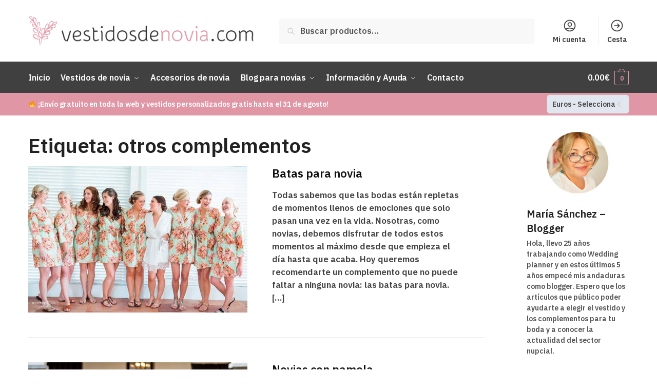

--- FILE ---
content_type: text/html; charset=UTF-8
request_url: https://vestidosdenovia.com/tag/otros-complementos
body_size: 20810
content:
<!doctype html>
<html lang="es-ES">
<head>
<meta charset="UTF-8">
<meta name="viewport" content="height=device-height, width=device-width, initial-scale=1">
<link rel="profile" href="https://gmpg.org/xfn/11">
<link rel="pingback" href="https://vestidosdenovia.com/xmlrpc.php">

<meta name='robots' content='index, follow, max-image-preview:large, max-snippet:-1, max-video-preview:-1' />

	<!-- This site is optimized with the Yoast SEO plugin v21.3 - https://yoast.com/wordpress/plugins/seo/ -->
	<title>otros complementos archivos - Vestidos de novia</title>
	<link rel="canonical" href="https://vestidosdenovia.com/tag/otros-complementos" />
	<meta property="og:locale" content="es_ES" />
	<meta property="og:type" content="article" />
	<meta property="og:title" content="otros complementos archivos - Vestidos de novia" />
	<meta property="og:url" content="https://vestidosdenovia.com/tag/otros-complementos" />
	<meta property="og:site_name" content="Vestidos de novia" />
	<meta name="twitter:card" content="summary_large_image" />
	<script type="application/ld+json" class="yoast-schema-graph">{"@context":"https://schema.org","@graph":[{"@type":"CollectionPage","@id":"https://vestidosdenovia.com/tag/otros-complementos","url":"https://vestidosdenovia.com/tag/otros-complementos","name":"otros complementos archivos - Vestidos de novia","isPartOf":{"@id":"https://vestidosdenovia.com/#website"},"primaryImageOfPage":{"@id":"https://vestidosdenovia.com/tag/otros-complementos#primaryimage"},"image":{"@id":"https://vestidosdenovia.com/tag/otros-complementos#primaryimage"},"thumbnailUrl":"https://vestidosdenovia.com/wp-content/uploads/2016/10/bata-novia-1.jpg","breadcrumb":{"@id":"https://vestidosdenovia.com/tag/otros-complementos#breadcrumb"},"inLanguage":"es"},{"@type":"ImageObject","inLanguage":"es","@id":"https://vestidosdenovia.com/tag/otros-complementos#primaryimage","url":"https://vestidosdenovia.com/wp-content/uploads/2016/10/bata-novia-1.jpg","contentUrl":"https://vestidosdenovia.com/wp-content/uploads/2016/10/bata-novia-1.jpg","width":675,"height":450,"caption":"Batas para novia"},{"@type":"BreadcrumbList","@id":"https://vestidosdenovia.com/tag/otros-complementos#breadcrumb","itemListElement":[{"@type":"ListItem","position":1,"name":"Portada","item":"https://vestidosdenovia.com/"},{"@type":"ListItem","position":2,"name":"otros complementos"}]},{"@type":"WebSite","@id":"https://vestidosdenovia.com/#website","url":"https://vestidosdenovia.com/","name":"Vestidos de novia","description":"Los mejores vestidos de novia","publisher":{"@id":"https://vestidosdenovia.com/#organization"},"potentialAction":[{"@type":"SearchAction","target":{"@type":"EntryPoint","urlTemplate":"https://vestidosdenovia.com/?s={search_term_string}"},"query-input":"required name=search_term_string"}],"inLanguage":"es"},{"@type":"Organization","@id":"https://vestidosdenovia.com/#organization","name":"Vestidos de novia","url":"https://vestidosdenovia.com/","logo":{"@type":"ImageObject","inLanguage":"es","@id":"https://vestidosdenovia.com/#/schema/logo/image/","url":"https://vestidosdenovia.com/wp-content/uploads/2021/05/vestidos-de-novia-logo.png","contentUrl":"https://vestidosdenovia.com/wp-content/uploads/2021/05/vestidos-de-novia-logo.png","width":1000,"height":136,"caption":"Vestidos de novia"},"image":{"@id":"https://vestidosdenovia.com/#/schema/logo/image/"}}]}</script>
	<!-- / Yoast SEO plugin. -->


<link rel='dns-prefetch' href='//ajax.googleapis.com' />
<link rel="alternate" type="application/rss+xml" title="Vestidos de novia &raquo; Feed" href="https://vestidosdenovia.com/feed" />
<link rel="alternate" type="application/rss+xml" title="Vestidos de novia &raquo; Feed de los comentarios" href="https://vestidosdenovia.com/comments/feed" />
<link rel="alternate" type="application/rss+xml" title="Vestidos de novia &raquo; Etiqueta otros complementos del feed" href="https://vestidosdenovia.com/tag/otros-complementos/feed" />
<script type="text/javascript">
window._wpemojiSettings = {"baseUrl":"https:\/\/s.w.org\/images\/core\/emoji\/14.0.0\/72x72\/","ext":".png","svgUrl":"https:\/\/s.w.org\/images\/core\/emoji\/14.0.0\/svg\/","svgExt":".svg","source":{"concatemoji":"https:\/\/vestidosdenovia.com\/wp-includes\/js\/wp-emoji-release.min.js?ver=6.3.1"}};
/*! This file is auto-generated */
!function(i,n){var o,s,e;function c(e){try{var t={supportTests:e,timestamp:(new Date).valueOf()};sessionStorage.setItem(o,JSON.stringify(t))}catch(e){}}function p(e,t,n){e.clearRect(0,0,e.canvas.width,e.canvas.height),e.fillText(t,0,0);var t=new Uint32Array(e.getImageData(0,0,e.canvas.width,e.canvas.height).data),r=(e.clearRect(0,0,e.canvas.width,e.canvas.height),e.fillText(n,0,0),new Uint32Array(e.getImageData(0,0,e.canvas.width,e.canvas.height).data));return t.every(function(e,t){return e===r[t]})}function u(e,t,n){switch(t){case"flag":return n(e,"\ud83c\udff3\ufe0f\u200d\u26a7\ufe0f","\ud83c\udff3\ufe0f\u200b\u26a7\ufe0f")?!1:!n(e,"\ud83c\uddfa\ud83c\uddf3","\ud83c\uddfa\u200b\ud83c\uddf3")&&!n(e,"\ud83c\udff4\udb40\udc67\udb40\udc62\udb40\udc65\udb40\udc6e\udb40\udc67\udb40\udc7f","\ud83c\udff4\u200b\udb40\udc67\u200b\udb40\udc62\u200b\udb40\udc65\u200b\udb40\udc6e\u200b\udb40\udc67\u200b\udb40\udc7f");case"emoji":return!n(e,"\ud83e\udef1\ud83c\udffb\u200d\ud83e\udef2\ud83c\udfff","\ud83e\udef1\ud83c\udffb\u200b\ud83e\udef2\ud83c\udfff")}return!1}function f(e,t,n){var r="undefined"!=typeof WorkerGlobalScope&&self instanceof WorkerGlobalScope?new OffscreenCanvas(300,150):i.createElement("canvas"),a=r.getContext("2d",{willReadFrequently:!0}),o=(a.textBaseline="top",a.font="600 32px Arial",{});return e.forEach(function(e){o[e]=t(a,e,n)}),o}function t(e){var t=i.createElement("script");t.src=e,t.defer=!0,i.head.appendChild(t)}"undefined"!=typeof Promise&&(o="wpEmojiSettingsSupports",s=["flag","emoji"],n.supports={everything:!0,everythingExceptFlag:!0},e=new Promise(function(e){i.addEventListener("DOMContentLoaded",e,{once:!0})}),new Promise(function(t){var n=function(){try{var e=JSON.parse(sessionStorage.getItem(o));if("object"==typeof e&&"number"==typeof e.timestamp&&(new Date).valueOf()<e.timestamp+604800&&"object"==typeof e.supportTests)return e.supportTests}catch(e){}return null}();if(!n){if("undefined"!=typeof Worker&&"undefined"!=typeof OffscreenCanvas&&"undefined"!=typeof URL&&URL.createObjectURL&&"undefined"!=typeof Blob)try{var e="postMessage("+f.toString()+"("+[JSON.stringify(s),u.toString(),p.toString()].join(",")+"));",r=new Blob([e],{type:"text/javascript"}),a=new Worker(URL.createObjectURL(r),{name:"wpTestEmojiSupports"});return void(a.onmessage=function(e){c(n=e.data),a.terminate(),t(n)})}catch(e){}c(n=f(s,u,p))}t(n)}).then(function(e){for(var t in e)n.supports[t]=e[t],n.supports.everything=n.supports.everything&&n.supports[t],"flag"!==t&&(n.supports.everythingExceptFlag=n.supports.everythingExceptFlag&&n.supports[t]);n.supports.everythingExceptFlag=n.supports.everythingExceptFlag&&!n.supports.flag,n.DOMReady=!1,n.readyCallback=function(){n.DOMReady=!0}}).then(function(){return e}).then(function(){var e;n.supports.everything||(n.readyCallback(),(e=n.source||{}).concatemoji?t(e.concatemoji):e.wpemoji&&e.twemoji&&(t(e.twemoji),t(e.wpemoji)))}))}((window,document),window._wpemojiSettings);
</script>
<style type="text/css">
img.wp-smiley,
img.emoji {
	display: inline !important;
	border: none !important;
	box-shadow: none !important;
	height: 1em !important;
	width: 1em !important;
	margin: 0 0.07em !important;
	vertical-align: -0.1em !important;
	background: none !important;
	padding: 0 !important;
}
</style>
	<link rel='stylesheet' id='wp-block-library-css' href='https://vestidosdenovia.com/wp-includes/css/dist/block-library/style.min.css?ver=6.3.1' type='text/css' media='all' />
<link rel='stylesheet' id='wc-blocks-vendors-style-css' href='https://vestidosdenovia.com/wp-content/plugins/woocommerce/packages/woocommerce-blocks/build/wc-blocks-vendors-style.css?ver=10.9.3' type='text/css' media='all' />
<link rel='stylesheet' id='wc-all-blocks-style-css' href='https://vestidosdenovia.com/wp-content/plugins/woocommerce/packages/woocommerce-blocks/build/wc-all-blocks-style.css?ver=10.9.3' type='text/css' media='all' />
<style id='classic-theme-styles-inline-css' type='text/css'>
/*! This file is auto-generated */
.wp-block-button__link{color:#fff;background-color:#32373c;border-radius:9999px;box-shadow:none;text-decoration:none;padding:calc(.667em + 2px) calc(1.333em + 2px);font-size:1.125em}.wp-block-file__button{background:#32373c;color:#fff;text-decoration:none}
</style>
<style id='global-styles-inline-css' type='text/css'>
body{--wp--preset--color--black: #000000;--wp--preset--color--cyan-bluish-gray: #abb8c3;--wp--preset--color--white: #ffffff;--wp--preset--color--pale-pink: #f78da7;--wp--preset--color--vivid-red: #cf2e2e;--wp--preset--color--luminous-vivid-orange: #ff6900;--wp--preset--color--luminous-vivid-amber: #fcb900;--wp--preset--color--light-green-cyan: #7bdcb5;--wp--preset--color--vivid-green-cyan: #00d084;--wp--preset--color--pale-cyan-blue: #8ed1fc;--wp--preset--color--vivid-cyan-blue: #0693e3;--wp--preset--color--vivid-purple: #9b51e0;--wp--preset--gradient--vivid-cyan-blue-to-vivid-purple: linear-gradient(135deg,rgba(6,147,227,1) 0%,rgb(155,81,224) 100%);--wp--preset--gradient--light-green-cyan-to-vivid-green-cyan: linear-gradient(135deg,rgb(122,220,180) 0%,rgb(0,208,130) 100%);--wp--preset--gradient--luminous-vivid-amber-to-luminous-vivid-orange: linear-gradient(135deg,rgba(252,185,0,1) 0%,rgba(255,105,0,1) 100%);--wp--preset--gradient--luminous-vivid-orange-to-vivid-red: linear-gradient(135deg,rgba(255,105,0,1) 0%,rgb(207,46,46) 100%);--wp--preset--gradient--very-light-gray-to-cyan-bluish-gray: linear-gradient(135deg,rgb(238,238,238) 0%,rgb(169,184,195) 100%);--wp--preset--gradient--cool-to-warm-spectrum: linear-gradient(135deg,rgb(74,234,220) 0%,rgb(151,120,209) 20%,rgb(207,42,186) 40%,rgb(238,44,130) 60%,rgb(251,105,98) 80%,rgb(254,248,76) 100%);--wp--preset--gradient--blush-light-purple: linear-gradient(135deg,rgb(255,206,236) 0%,rgb(152,150,240) 100%);--wp--preset--gradient--blush-bordeaux: linear-gradient(135deg,rgb(254,205,165) 0%,rgb(254,45,45) 50%,rgb(107,0,62) 100%);--wp--preset--gradient--luminous-dusk: linear-gradient(135deg,rgb(255,203,112) 0%,rgb(199,81,192) 50%,rgb(65,88,208) 100%);--wp--preset--gradient--pale-ocean: linear-gradient(135deg,rgb(255,245,203) 0%,rgb(182,227,212) 50%,rgb(51,167,181) 100%);--wp--preset--gradient--electric-grass: linear-gradient(135deg,rgb(202,248,128) 0%,rgb(113,206,126) 100%);--wp--preset--gradient--midnight: linear-gradient(135deg,rgb(2,3,129) 0%,rgb(40,116,252) 100%);--wp--preset--font-size--small: 13px;--wp--preset--font-size--medium: 20px;--wp--preset--font-size--large: 36px;--wp--preset--font-size--x-large: 42px;--wp--preset--spacing--20: 0.44rem;--wp--preset--spacing--30: 0.67rem;--wp--preset--spacing--40: 1rem;--wp--preset--spacing--50: 1.5rem;--wp--preset--spacing--60: 2.25rem;--wp--preset--spacing--70: 3.38rem;--wp--preset--spacing--80: 5.06rem;--wp--preset--shadow--natural: 6px 6px 9px rgba(0, 0, 0, 0.2);--wp--preset--shadow--deep: 12px 12px 50px rgba(0, 0, 0, 0.4);--wp--preset--shadow--sharp: 6px 6px 0px rgba(0, 0, 0, 0.2);--wp--preset--shadow--outlined: 6px 6px 0px -3px rgba(255, 255, 255, 1), 6px 6px rgba(0, 0, 0, 1);--wp--preset--shadow--crisp: 6px 6px 0px rgba(0, 0, 0, 1);}:where(.is-layout-flex){gap: 0.5em;}:where(.is-layout-grid){gap: 0.5em;}body .is-layout-flow > .alignleft{float: left;margin-inline-start: 0;margin-inline-end: 2em;}body .is-layout-flow > .alignright{float: right;margin-inline-start: 2em;margin-inline-end: 0;}body .is-layout-flow > .aligncenter{margin-left: auto !important;margin-right: auto !important;}body .is-layout-constrained > .alignleft{float: left;margin-inline-start: 0;margin-inline-end: 2em;}body .is-layout-constrained > .alignright{float: right;margin-inline-start: 2em;margin-inline-end: 0;}body .is-layout-constrained > .aligncenter{margin-left: auto !important;margin-right: auto !important;}body .is-layout-constrained > :where(:not(.alignleft):not(.alignright):not(.alignfull)){max-width: var(--wp--style--global--content-size);margin-left: auto !important;margin-right: auto !important;}body .is-layout-constrained > .alignwide{max-width: var(--wp--style--global--wide-size);}body .is-layout-flex{display: flex;}body .is-layout-flex{flex-wrap: wrap;align-items: center;}body .is-layout-flex > *{margin: 0;}body .is-layout-grid{display: grid;}body .is-layout-grid > *{margin: 0;}:where(.wp-block-columns.is-layout-flex){gap: 2em;}:where(.wp-block-columns.is-layout-grid){gap: 2em;}:where(.wp-block-post-template.is-layout-flex){gap: 1.25em;}:where(.wp-block-post-template.is-layout-grid){gap: 1.25em;}.has-black-color{color: var(--wp--preset--color--black) !important;}.has-cyan-bluish-gray-color{color: var(--wp--preset--color--cyan-bluish-gray) !important;}.has-white-color{color: var(--wp--preset--color--white) !important;}.has-pale-pink-color{color: var(--wp--preset--color--pale-pink) !important;}.has-vivid-red-color{color: var(--wp--preset--color--vivid-red) !important;}.has-luminous-vivid-orange-color{color: var(--wp--preset--color--luminous-vivid-orange) !important;}.has-luminous-vivid-amber-color{color: var(--wp--preset--color--luminous-vivid-amber) !important;}.has-light-green-cyan-color{color: var(--wp--preset--color--light-green-cyan) !important;}.has-vivid-green-cyan-color{color: var(--wp--preset--color--vivid-green-cyan) !important;}.has-pale-cyan-blue-color{color: var(--wp--preset--color--pale-cyan-blue) !important;}.has-vivid-cyan-blue-color{color: var(--wp--preset--color--vivid-cyan-blue) !important;}.has-vivid-purple-color{color: var(--wp--preset--color--vivid-purple) !important;}.has-black-background-color{background-color: var(--wp--preset--color--black) !important;}.has-cyan-bluish-gray-background-color{background-color: var(--wp--preset--color--cyan-bluish-gray) !important;}.has-white-background-color{background-color: var(--wp--preset--color--white) !important;}.has-pale-pink-background-color{background-color: var(--wp--preset--color--pale-pink) !important;}.has-vivid-red-background-color{background-color: var(--wp--preset--color--vivid-red) !important;}.has-luminous-vivid-orange-background-color{background-color: var(--wp--preset--color--luminous-vivid-orange) !important;}.has-luminous-vivid-amber-background-color{background-color: var(--wp--preset--color--luminous-vivid-amber) !important;}.has-light-green-cyan-background-color{background-color: var(--wp--preset--color--light-green-cyan) !important;}.has-vivid-green-cyan-background-color{background-color: var(--wp--preset--color--vivid-green-cyan) !important;}.has-pale-cyan-blue-background-color{background-color: var(--wp--preset--color--pale-cyan-blue) !important;}.has-vivid-cyan-blue-background-color{background-color: var(--wp--preset--color--vivid-cyan-blue) !important;}.has-vivid-purple-background-color{background-color: var(--wp--preset--color--vivid-purple) !important;}.has-black-border-color{border-color: var(--wp--preset--color--black) !important;}.has-cyan-bluish-gray-border-color{border-color: var(--wp--preset--color--cyan-bluish-gray) !important;}.has-white-border-color{border-color: var(--wp--preset--color--white) !important;}.has-pale-pink-border-color{border-color: var(--wp--preset--color--pale-pink) !important;}.has-vivid-red-border-color{border-color: var(--wp--preset--color--vivid-red) !important;}.has-luminous-vivid-orange-border-color{border-color: var(--wp--preset--color--luminous-vivid-orange) !important;}.has-luminous-vivid-amber-border-color{border-color: var(--wp--preset--color--luminous-vivid-amber) !important;}.has-light-green-cyan-border-color{border-color: var(--wp--preset--color--light-green-cyan) !important;}.has-vivid-green-cyan-border-color{border-color: var(--wp--preset--color--vivid-green-cyan) !important;}.has-pale-cyan-blue-border-color{border-color: var(--wp--preset--color--pale-cyan-blue) !important;}.has-vivid-cyan-blue-border-color{border-color: var(--wp--preset--color--vivid-cyan-blue) !important;}.has-vivid-purple-border-color{border-color: var(--wp--preset--color--vivid-purple) !important;}.has-vivid-cyan-blue-to-vivid-purple-gradient-background{background: var(--wp--preset--gradient--vivid-cyan-blue-to-vivid-purple) !important;}.has-light-green-cyan-to-vivid-green-cyan-gradient-background{background: var(--wp--preset--gradient--light-green-cyan-to-vivid-green-cyan) !important;}.has-luminous-vivid-amber-to-luminous-vivid-orange-gradient-background{background: var(--wp--preset--gradient--luminous-vivid-amber-to-luminous-vivid-orange) !important;}.has-luminous-vivid-orange-to-vivid-red-gradient-background{background: var(--wp--preset--gradient--luminous-vivid-orange-to-vivid-red) !important;}.has-very-light-gray-to-cyan-bluish-gray-gradient-background{background: var(--wp--preset--gradient--very-light-gray-to-cyan-bluish-gray) !important;}.has-cool-to-warm-spectrum-gradient-background{background: var(--wp--preset--gradient--cool-to-warm-spectrum) !important;}.has-blush-light-purple-gradient-background{background: var(--wp--preset--gradient--blush-light-purple) !important;}.has-blush-bordeaux-gradient-background{background: var(--wp--preset--gradient--blush-bordeaux) !important;}.has-luminous-dusk-gradient-background{background: var(--wp--preset--gradient--luminous-dusk) !important;}.has-pale-ocean-gradient-background{background: var(--wp--preset--gradient--pale-ocean) !important;}.has-electric-grass-gradient-background{background: var(--wp--preset--gradient--electric-grass) !important;}.has-midnight-gradient-background{background: var(--wp--preset--gradient--midnight) !important;}.has-small-font-size{font-size: var(--wp--preset--font-size--small) !important;}.has-medium-font-size{font-size: var(--wp--preset--font-size--medium) !important;}.has-large-font-size{font-size: var(--wp--preset--font-size--large) !important;}.has-x-large-font-size{font-size: var(--wp--preset--font-size--x-large) !important;}
.wp-block-navigation a:where(:not(.wp-element-button)){color: inherit;}
:where(.wp-block-post-template.is-layout-flex){gap: 1.25em;}:where(.wp-block-post-template.is-layout-grid){gap: 1.25em;}
:where(.wp-block-columns.is-layout-flex){gap: 2em;}:where(.wp-block-columns.is-layout-grid){gap: 2em;}
.wp-block-pullquote{font-size: 1.5em;line-height: 1.6;}
</style>
<link rel='stylesheet' id='widgetopts-styles-css' href='https://vestidosdenovia.com/wp-content/plugins/widget-options/assets/css/widget-options.css' type='text/css' media='all' />
<link rel='stylesheet' id='woof-css' href='https://vestidosdenovia.com/wp-content/plugins/woocommerce-products-filter/css/front.css?ver=3.3.0' type='text/css' media='all' />
<style id='woof-inline-css' type='text/css'>

.woof_products_top_panel li span, .woof_products_top_panel2 li span{background: url(https://vestidosdenovia.com/wp-content/plugins/woocommerce-products-filter/img/delete.png);background-size: 14px 14px;background-repeat: no-repeat;background-position: right;}
.woof_edit_view{
                    display: none;
                }


</style>
<link rel='stylesheet' id='chosen-drop-down-css' href='https://vestidosdenovia.com/wp-content/plugins/woocommerce-products-filter/js/chosen/chosen.min.css?ver=3.3.0' type='text/css' media='all' />
<link rel='stylesheet' id='icheck-jquery-color-css' href='https://vestidosdenovia.com/wp-content/plugins/woocommerce-products-filter/js/icheck/skins/flat/aero.css?ver=3.3.0' type='text/css' media='all' />
<link rel='stylesheet' id='woof_by_featured_html_items-css' href='https://vestidosdenovia.com/wp-content/plugins/woocommerce-products-filter/ext/by_featured/css/by_featured.css?ver=3.3.0' type='text/css' media='all' />
<link rel='stylesheet' id='woof_by_instock_html_items-css' href='https://vestidosdenovia.com/wp-content/plugins/woocommerce-products-filter/ext/by_instock/css/by_instock.css?ver=3.3.0' type='text/css' media='all' />
<link rel='stylesheet' id='woof_color_html_items-css' href='https://vestidosdenovia.com/wp-content/plugins/woocommerce-products-filter/ext/color/css/html_types/color.css?ver=3.3.0' type='text/css' media='all' />
<link rel='stylesheet' id='woof_image_html_items-css' href='https://vestidosdenovia.com/wp-content/plugins/woocommerce-products-filter/ext/image/css/html_types/image.css?ver=3.3.0' type='text/css' media='all' />
<link rel='stylesheet' id='woof_label_html_items-css' href='https://vestidosdenovia.com/wp-content/plugins/woocommerce-products-filter/ext/label/css/html_types/label.css?ver=3.3.0' type='text/css' media='all' />
<style id='woocommerce-inline-inline-css' type='text/css'>
.woocommerce form .form-row .required { visibility: visible; }
</style>
<link rel='stylesheet' id='wp-date-remover-css' href='https://vestidosdenovia.com/wp-content/plugins/wp-date-remover/public/css/wp-date-remover-public.css?ver=1.0.0' type='text/css' media='all' />
<link rel='stylesheet' id='trp-language-switcher-style-css' href='https://vestidosdenovia.com/wp-content/plugins/translatepress-multilingual/assets/css/trp-language-switcher.css?ver=2.6.2' type='text/css' media='all' />
<link rel='stylesheet' id='yith-infs-style-css' href='https://vestidosdenovia.com/wp-content/plugins/yith-infinite-scrolling/assets/css/frontend.css?ver=1.15.0' type='text/css' media='all' />
<link rel='stylesheet' id='yith-wcpsc-frontent-styles-css' href='https://vestidosdenovia.com/wp-content/plugins/yith-product-size-charts-for-woocommerce-premium/assets/css/frontend_premium.css?ver=6.3.1' type='text/css' media='all' />
<style id='yith-wcpsc-frontent-styles-inline-css' type='text/css'>
.yith-wcpsc-overlay{
                background: #000000;
                opacity: 0.8;
            }.yith-wcpsc-product-size-chart-button{
                background: #b369a5;
                border: none;
                border-radius: 3px;
                color: #ffffff;
                display: inline-block;
                padding: 10px 20px 10px 20px;
                text-decoration: none;
                margin: 5px 3px;
                cursor: pointer;
                box-shadow: 0px 2px 7px -2px #dddddd;
            }
            .yith-wcpsc-product-size-chart-button:hover{
                 background: #c287b7;
            }
            .yith-wcpsc-product-table-default td, .yith-wcpsc-product-table-default th {
                        border     : 1px solid #e0e0e0 !important;
                    }
                    .yith-wcpsc-product-table-default tr > td:first-child, .yith-wcpsc-product-table-default th {
                        background  : #f9f9f9 !important;
                    }.yith-wcpsc-product-size-charts-popup{
                                box-shadow: 2px 2px 10px 1px #e5e5e5 !important;
                                background: #ffffff !important;
                                border: 1px solid #e5e5e5 !important;
                            }
                            ul.yith-wcpsc-tabbed-popup-list li.ui-state-active {
                                background : #ffffff !important;
                            }
</style>
<link rel='stylesheet' id='dashicons-css' href='https://vestidosdenovia.com/wp-includes/css/dashicons.min.css?ver=6.3.1' type='text/css' media='all' />
<style id='dashicons-inline-css' type='text/css'>
[data-font="Dashicons"]:before {font-family: 'Dashicons' !important;content: attr(data-icon) !important;speak: none !important;font-weight: normal !important;font-variant: normal !important;text-transform: none !important;line-height: 1 !important;font-style: normal !important;-webkit-font-smoothing: antialiased !important;-moz-osx-font-smoothing: grayscale !important;}
</style>
<link rel='stylesheet' id='jquery-ui-style-css-css' href='//ajax.googleapis.com/ajax/libs/jqueryui/1.11.3/themes/smoothness/jquery-ui.css?ver=6.3.1' type='text/css' media='all' />
<link rel='stylesheet' id='shoptimizer-main-min-css' href='https://vestidosdenovia.com/wp-content/themes/shoptimizer/assets/css/main/main.min.css?ver=2.6.2' type='text/css' media='all' />
<link rel='stylesheet' id='shoptimizer-blog-min-css' href='https://vestidosdenovia.com/wp-content/themes/shoptimizer/assets/css/main/blog.min.css?ver=2.6.2' type='text/css' media='all' />
<link rel='stylesheet' id='shoptimizer-modal-min-css' href='https://vestidosdenovia.com/wp-content/themes/shoptimizer/assets/css/main/modal.min.css?ver=2.6.2' type='text/css' media='all' />
<link rel='stylesheet' id='shoptimizer-style-css' href='https://vestidosdenovia.com/wp-content/themes/shoptimizer/style.css?ver=6.3.1' type='text/css' media='all' />
<link rel='stylesheet' id='shoptimizer-blocks-min-css' href='https://vestidosdenovia.com/wp-content/themes/shoptimizer/assets/css/main/blocks.min.css?ver=2.6.2' type='text/css' media='all' />
<link rel='stylesheet' id='shoptimizer-woocommerce-min-css' href='https://vestidosdenovia.com/wp-content/themes/shoptimizer/assets/css/main/woocommerce.min.css?ver=2.6.2' type='text/css' media='all' />
<style id='themecomplete-extra-css-inline-css' type='text/css'>
.woocommerce #content table.cart img.epo-upload-image, .woocommerce table.cart img.epo-upload-image, .woocommerce-page #content table.cart img.epo-upload-image, .woocommerce-page table.cart img.epo-upload-image, .epo-upload-image {max-width: calc(70% - 0.5em)  !important;max-height: none !important;}

</style>
<script type='text/javascript' src='https://vestidosdenovia.com/wp-includes/js/jquery/jquery.min.js?ver=3.7.0' id='jquery-core-js'></script>
<script type='text/javascript' src='https://vestidosdenovia.com/wp-includes/js/jquery/jquery-migrate.min.js?ver=3.4.1' id='jquery-migrate-js'></script>
<script type='text/javascript' src='https://vestidosdenovia.com/wp-content/plugins/wp-date-remover/public/js/wp-date-remover-public.js?ver=1.0.0' id='wp-date-remover-js'></script>
<script type='text/javascript' src='https://vestidosdenovia.com/wp-content/plugins/translatepress-multilingual/assets/js/trp-frontend-compatibility.js?ver=2.6.2' id='trp-frontend-compatibility-js'></script>
<script type='text/javascript' async src='https://www.googletagmanager.com/gtag/js?id=G-2C3ZPQMK5Q' id='google-tag-manager-js'></script>
<script id="google-tag-manager-js-after" type="text/javascript">
	window.dataLayer = window.dataLayer || [];
	function gtag(){dataLayer.push(arguments);}
	gtag('js', new Date());
	gtag('config', 'G-2C3ZPQMK5Q', { 'send_page_view': false });
</script>
<link rel="https://api.w.org/" href="https://vestidosdenovia.com/wp-json/" /><link rel="alternate" type="application/json" href="https://vestidosdenovia.com/wp-json/wp/v2/tags/27" /><link rel="EditURI" type="application/rsd+xml" title="RSD" href="https://vestidosdenovia.com/xmlrpc.php?rsd" />
<meta name="generator" content="WordPress 6.3.1" />
<meta name="generator" content="WooCommerce 8.1.3" />
	<script type="text/javascript">
		var commercekit_ajs = {"ajax_url":"https:\/\/vestidosdenovia.com\/wp-admin\/admin-ajax.php"}	</script>
	<link rel="alternate" hreflang="es-ES" href="https://vestidosdenovia.com/tag/otros-complementos"/>
<link rel="alternate" hreflang="es" href="https://vestidosdenovia.com/tag/otros-complementos"/>

	<noscript><style>.woocommerce-product-gallery{ opacity: 1 !important; }</style></noscript>
	<meta name="generator" content="Elementor 3.16.4; features: e_dom_optimization, e_optimized_assets_loading, additional_custom_breakpoints; settings: css_print_method-external, google_font-enabled, font_display-auto">
<link rel="icon" href="https://vestidosdenovia.com/wp-content/uploads/2021/05/cropped-icono-vestidosdenovia-32x32.jpg" sizes="32x32" />
<link rel="icon" href="https://vestidosdenovia.com/wp-content/uploads/2021/05/cropped-icono-vestidosdenovia-192x192.jpg" sizes="192x192" />
<link rel="apple-touch-icon" href="https://vestidosdenovia.com/wp-content/uploads/2021/05/cropped-icono-vestidosdenovia-180x180.jpg" />
<meta name="msapplication-TileImage" content="https://vestidosdenovia.com/wp-content/uploads/2021/05/cropped-icono-vestidosdenovia-270x270.jpg" />
		<style type="text/css" id="wp-custom-css">
			.header-widget-region .widget { padding-top: 2px; padding-bottom: 2px; }
@media (min-width: 993px) {
    .header-widget-region .col-full {
    display: flex;
    align-items: center;
    }
    .header-widget-region .widget {
    width: 100%;
    }
    .header-widget-region .widget:nth-child(2n) {
    text-align: right;
    }
}

.site .image-feature figcaption span {
    background-color: #e096a5;
	  border-radius: 10px;
}

body .woocs-style-1-dropdown:active {
 background-color: #e2e6ef;

}
body .woocs-style-1-dropdown {
background-color: #e2e6ef;

}

body .woocs-style-1-dropdown .woocs-style-1-dropdown-menu {
 background-color: #e2e6ef;

}

.woocommerce-pagination {
visibility: hidden;
}

body .woof_products_top_panel{

z-index: 9;

}

body p:hover.woof_tooltip span.woof_tooltip_data {

margin-left: -24px;

}

.tm-epo-variation-section .reset_variations {
    display: none;
}

.tm-extra-product-options ul.tmcp-elements li.tmcp-field-wrap.tc-mode-images {
    width: auto !important;
    display: inline-block;
}

.tm-extra-product-options .tmcp-field-wrap.tc-active .tc-label-wrap img.radio-image.round, .tm-extra-product-options .tmcp-field-wrap.tc-active .tc-label-wrap img.checkbox-image.round, .tm-extra-product-options .tmcp-field-wrap.tc-active .tc-label-wrap .tmhexcolorimage.radio-image.round, .tm-extra-product-options .tmcp-field-wrap.tc-active .tc-label-wrap .tmhexcolorimage.checkbox-image.round {
    border-radius: 100%;
    border-width: 2px;
    box-shadow: none;
    border-color: pink;
	  background: pink;
}


.tm-extra-product-options-variations.tm-variation-ul-select .tmcp-field-wrap {
    background: #ffffff;
}

.reset_variations {
display: none !important;
}

	
.single-post .wp-post-image {
display: none;
}

ul.products li.product .woocommerce-Price-amount.amount {
    color: #e096a5;
	  font-weight: bold;
}

/* Normally Red */
.woocommerce-error {
    background-color: #a9c9fc;
}

/* Normally Blue */
.woocommerce-info {
    background-color: #a9c9fc;
}

/* Normally Green */
.woocommerce-message {
    background-color: #a9c9fc;
}

/* Normally Green */
body.single-product .woocommerce-message .message-inner {
    background-color: #a9c9fc;
}

ul.tmcp-ul-wrap li.tmcp-field-wrap{
background: no-repeat !important;
}
		</style>
		<script>
        var woocs_is_mobile = 0;
        var woocs_special_ajax_mode = 0;
        var woocs_drop_down_view = "style-1";
        var woocs_current_currency = {"name":"EUR","rate":1,"symbol":"&euro;","position":"right","is_etalon":1,"hide_cents":0,"hide_on_front":0,"rate_plus":0,"decimals":2,"description":"Euros - Selecciona","flag":"https:\/\/vestidosdenovia.com\/wp-content\/uploads\/2021\/05\/Spain.jpg"};
        var woocs_default_currency = {"name":"EUR","rate":1,"symbol":"&euro;","position":"right","is_etalon":1,"hide_cents":0,"hide_on_front":0,"rate_plus":0,"decimals":2,"description":"Euros - Selecciona","flag":"https:\/\/vestidosdenovia.com\/wp-content\/uploads\/2021\/05\/Spain.jpg"};
        var woocs_redraw_cart = 1;
        var woocs_array_of_get = '{}';
        
        woocs_array_no_cents = '["JPY","TWD"]';

        var woocs_ajaxurl = "https://vestidosdenovia.com/wp-admin/admin-ajax.php";
        var woocs_lang_loading = "cargando";
        var woocs_shop_is_cached =0;
        </script><style id="kirki-inline-styles">.site-header .custom-logo-link img{height:60px;}.is_stuck .logo-mark{width:60px;}.is_stuck .primary-navigation.with-logo .menu-primary-menu-container{margin-left:60px;}.price ins, .summary .yith-wcwl-add-to-wishlist a:before, .site .commercekit-wishlist a i:before, .commercekit-wishlist-table .price, .commercekit-wishlist-table .price ins, .commercekit-ajs-product-price, .commercekit-ajs-product-price ins, .widget-area .widget.widget_categories a:hover, #secondary .widget ul li a:hover, #secondary.widget-area .widget li.chosen a, .widget-area .widget a:hover, #secondary .widget_recent_comments ul li a:hover, .woocommerce-pagination .page-numbers li .page-numbers.current, div.product p.price, body:not(.mobile-toggled) .main-navigation ul.menu li.full-width.menu-item-has-children ul li.highlight > a, body:not(.mobile-toggled) .main-navigation ul.menu li.full-width.menu-item-has-children ul li.highlight > a:hover, #secondary .widget ins span.amount, #secondary .widget ins span.amount span, .search-results article h2 a:hover{color:#e096a5;}.spinner > div, .widget_price_filter .ui-slider .ui-slider-range, .widget_price_filter .ui-slider .ui-slider-handle, #page .woocommerce-tabs ul.tabs li span, #secondary.widget-area .widget .tagcloud a:hover, .widget-area .widget.widget_product_tag_cloud a:hover, footer .mc4wp-form input[type="submit"], #payment .payment_methods li.woocommerce-PaymentMethod > input[type=radio]:first-child:checked + label:before, #payment .payment_methods li.wc_payment_method > input[type=radio]:first-child:checked + label:before, #shipping_method > li > input[type=radio]:first-child:checked + label:before, ul#shipping_method li:only-child label:before, .image-border .elementor-image:after, ul.products li.product .yith-wcwl-wishlistexistsbrowse a:before, ul.products li.product .yith-wcwl-wishlistaddedbrowse a:before, ul.products li.product .yith-wcwl-add-button a:before, .summary .yith-wcwl-add-to-wishlist a:before, li.product .commercekit-wishlist a em.cg-wishlist-t:before, li.product .commercekit-wishlist a em.cg-wishlist:before, .site .commercekit-wishlist a i:before, .summary .commercekit-wishlist a i.cg-wishlist-t:before, #page .woocommerce-tabs ul.tabs li a span, .commercekit-atc-tab-links li a span, .main-navigation ul li a span strong, .widget_layered_nav ul.woocommerce-widget-layered-nav-list li.chosen:before{background-color:#e096a5;}.woocommerce-tabs .tabs li a::after, .commercekit-atc-tab-links li a:after{border-color:#e096a5;}a{color:#3077d0;}a:hover{color:#111;}body{background-color:#fff;}.col-full.topbar-wrapper{background-color:#fff;border-bottom-color:#eee;}.top-bar, .top-bar a{color:#323232;}body:not(.header-4) .site-header, .header-4-container{background-color:#fff;}.fa.menu-item, .ri.menu-item{border-left-color:#eee;}.header-4 .search-trigger span{border-right-color:#eee;}.header-widget-region{background-color:#e096a5;}.header-widget-region, .header-widget-region a{color:#fff;}.button, .button:hover, .commercekit-wishlist-table button, input[type=submit], ul.products li.product .button, ul.products li.product .added_to_cart, .site .widget_shopping_cart a.button.checkout, .woocommerce #respond input#submit.alt, .main-navigation ul.menu ul li a.button, .main-navigation ul.menu ul li a.button:hover, body .main-navigation ul.menu li.menu-item-has-children.full-width > .sub-menu-wrapper li a.button:hover, .main-navigation ul.menu li.menu-item-has-children.full-width > .sub-menu-wrapper li:hover a.added_to_cart, .site div.wpforms-container-full .wpforms-form button[type=submit], .product .cart .single_add_to_cart_button, .woocommerce-cart p.return-to-shop a, .elementor-row .feature p a, .image-feature figcaption span{color:#fff;}.single-product div.product form.cart .button.added::before{background-color:#fff;}.button, input[type=submit], ul.products li.product .button, .commercekit-wishlist-table button, .woocommerce #respond input#submit.alt, .product .cart .single_add_to_cart_button, .widget_shopping_cart a.button.checkout, .main-navigation ul.menu li.menu-item-has-children.full-width > .sub-menu-wrapper li a.added_to_cart, .site div.wpforms-container-full .wpforms-form button[type=submit], ul.products li.product .added_to_cart, .woocommerce-cart p.return-to-shop a, .elementor-row .feature a, .image-feature figcaption span{background-color:#a9c9fc;}.widget_shopping_cart a.button.checkout{border-color:#a9c9fc;}.button:hover, [type="submit"]:hover, .commercekit-wishlist-table button:hover, ul.products li.product .button:hover, #place_order[type="submit"]:hover, body .woocommerce #respond input#submit.alt:hover, .product .cart .single_add_to_cart_button:hover, .main-navigation ul.menu li.menu-item-has-children.full-width > .sub-menu-wrapper li a.added_to_cart:hover, .site div.wpforms-container-full .wpforms-form button[type=submit]:hover, .site div.wpforms-container-full .wpforms-form button[type=submit]:focus, ul.products li.product .added_to_cart:hover, .widget_shopping_cart a.button.checkout:hover, .woocommerce-cart p.return-to-shop a:hover{background-color:#e096a5;}.widget_shopping_cart a.button.checkout:hover{border-color:#e096a5;}.onsale, .product-label, .wc-block-grid__product-onsale{background-color:#e096a5;color:#fff;}.content-area .summary .onsale{color:#e096a5;}.summary .product-label:before, .product-details-wrapper .product-label:before{border-right-color:#e096a5;}.entry-content .testimonial-entry-title:after, .cart-summary .widget li strong::before, p.stars.selected a.active::before, p.stars:hover a::before, p.stars.selected a:not(.active)::before{color:#e096a5;}.star-rating > span:before{background-color:#e096a5;}header.woocommerce-products-header, .shoptimizer-category-banner{background-color:#efeee3;}.term-description p, .term-description a, .term-description a:hover, .shoptimizer-category-banner h1, .shoptimizer-category-banner .taxonomy-description p{color:#222;}.single-product .site-content .col-full{background-color:#f8f8f8;}.call-back-feature a{background-color:#e096a5;color:#fff;}ul.checkout-bar:before, .woocommerce-checkout .checkout-bar li.active:after, ul.checkout-bar li.visited:after{background-color:#e096a5;}.below-content .widget .ri{color:#e096a5;}.below-content .widget svg{stroke:#e096a5;}footer.site-footer, footer.copyright{background-color:#111;color:#ccc;}.site footer.site-footer .widget .widget-title, .site-footer .widget.widget_block h2{color:#fff;}footer.site-footer a:not(.button), footer.copyright a{color:#999;}footer.site-footer a:not(.button):hover, footer.copyright a:hover{color:#fff;}footer.site-footer li a:after{border-color:#fff;}.top-bar{font-size:14px;}.menu-primary-menu-container > ul > li > a span:before{border-color:#e096a5;}.secondary-navigation .menu a, .ri.menu-item:before, .fa.menu-item:before{color:#404040;}.secondary-navigation .icon-wrapper svg{stroke:#404040;}.site-header-cart a.cart-contents .count, .site-header-cart a.cart-contents .count:after{border-color:#e096a5;}.site-header-cart a.cart-contents .count, .shoptimizer-cart-icon i{color:#e096a5;}.site-header-cart a.cart-contents:hover .count, .site-header-cart a.cart-contents:hover .count{background-color:#e096a5;}.site-header-cart .cart-contents{color:#fff;}.header-widget-region .widget{padding-top:2px;padding-bottom:2px;}.site .header-widget-region p{font-size:14px;}.col-full, .single-product .site-content .shoptimizer-sticky-add-to-cart .col-full, body .woocommerce-message, .single-product .site-content .commercekit-sticky-add-to-cart .col-full{max-width:1170px;}.product-details-wrapper, .single-product .woocommerce-Tabs-panel, .single-product .archive-header .woocommerce-breadcrumb, .plp-below.archive.woocommerce .archive-header .woocommerce-breadcrumb, .related.products, #sspotReviews, .upsells.products, .composite_summary, .composite_wrap{max-width:calc(1170px + 5.2325em);}.main-navigation ul li.menu-item-has-children.full-width .container, .single-product .woocommerce-error{max-width:1170px;}.below-content .col-full, footer .col-full{max-width:calc(1170px + 40px);}#secondary{width:17%;}.content-area{width:76%;}body, button, input, select, option, textarea, h6{font-family:IBM Plex Sans;font-size:16px;font-weight:400;color:#444;}.menu-primary-menu-container > ul > li > a, .site-header-cart .cart-contents{font-family:IBM Plex Sans;font-size:16px;font-weight:400;letter-spacing:-0.1px;text-transform:none;}.main-navigation ul.menu ul li > a, .main-navigation ul.nav-menu ul li > a{font-family:IBM Plex Sans;font-size:15px;font-weight:400;text-transform:none;}.main-navigation ul.menu li.menu-item-has-children.full-width > .sub-menu-wrapper li.menu-item-has-children > a, .main-navigation ul.menu li.menu-item-has-children.full-width > .sub-menu-wrapper li.heading > a{font-family:IBM Plex Sans;font-size:16px;font-weight:600;letter-spacing:-0.1px;text-transform:none;color:#111;}.entry-content{font-family:IBM Plex Sans;font-size:17px;font-weight:400;line-height:1.5;text-transform:none;color:#444;}h1{font-family:IBM Plex Sans;font-size:40px;font-weight:600;letter-spacing:-0.5px;line-height:1.3;text-transform:none;color:#222;}h2{font-family:IBM Plex Sans;font-size:28px;font-weight:400;letter-spacing:0px;line-height:1.4;text-transform:none;color:#222;}h3{font-family:IBM Plex Sans;font-size:24px;font-weight:600;letter-spacing:0px;line-height:1.45;text-transform:none;color:#222;}h4{font-family:IBM Plex Sans;font-size:20px;font-weight:600;letter-spacing:0px;line-height:1.4;text-transform:none;color:#222;}h5{font-family:IBM Plex Sans;font-size:18px;font-weight:600;letter-spacing:0px;line-height:1.4;text-transform:none;color:#222;}blockquote p{font-family:IBM Plex Sans;font-size:20px;font-weight:400;line-height:1.45;text-transform:none;color:#222;}.widget .widget-title, .widget .widgettitle, .widget.widget_block h2{font-family:IBM Plex Sans;font-size:15px;font-weight:600;letter-spacing:0px;line-height:1.5;text-transform:uppercase;}body.single-post h1{font-family:IBM Plex Sans;font-size:36px;font-weight:600;letter-spacing:-0.6px;line-height:1.24;text-transform:none;}.term-description, .shoptimizer-category-banner .taxonomy-description{font-family:IBM Plex Sans;font-size:17px;font-weight:400;letter-spacing:-0.1px;line-height:1.5;text-transform:none;}.content-area ul.products li.product .woocommerce-loop-product__title, .content-area ul.products li.product h2, ul.products li.product .woocommerce-loop-product__title, ul.products li.product .woocommerce-loop-product__title, .main-navigation ul.menu ul li.product .woocommerce-loop-product__title a, .wc-block-grid__product .wc-block-grid__product-title{font-family:IBM Plex Sans;font-size:15px;font-weight:600;letter-spacing:0px;line-height:1.3;text-transform:none;}.summary h1{font-family:IBM Plex Sans;font-size:32px;font-weight:600;letter-spacing:-0.5px;line-height:1.2;text-transform:none;}body .woocommerce #respond input#submit.alt, body .woocommerce a.button.alt, body .woocommerce button.button.alt, body .woocommerce input.button.alt, .product .cart .single_add_to_cart_button, .shoptimizer-sticky-add-to-cart__content-button a.button, .widget_shopping_cart a.button.checkout, #cgkit-tab-commercekit-sticky-atc-title button, #cgkit-mobile-commercekit-sticky-atc button{font-family:IBM Plex Sans;font-size:16px;font-weight:600;letter-spacing:0px;text-transform:none;}@media (max-width: 992px){.main-header, .site-branding{height:70px;}.main-header .site-header-cart{top:calc(-14px + 70px / 2);}.sticky-m .mobile-filter{top:70px;}.commercekit-atc-sticky-tabs{top:calc(70px - 1px);}.m-search-bh .commercekit-atc-sticky-tabs, .m-search-toggled .commercekit-atc-sticky-tabs{top:calc(70px + 60px - 1px);}.m-search-bh.sticky-m .mobile-filter, .m-search-toggled.sticky-m .mobile-filter{top:calc(70px + 60px);}.sticky-m .cg-layout-vertical-scroll .cg-thumb-swiper{top:calc(70px + 10px);}body.theme-shoptimizer .site-header .custom-logo-link img, body.wp-custom-logo .site-header .custom-logo-link img{height:26px;}.m-search-bh .site-search, .m-search-toggled .site-search, .site-branding button.menu-toggle, .site-branding button.menu-toggle:hover{background-color:#fff;}.menu-toggle .bar, .site-header-cart a.cart-contents:hover .count{background-color:#111;}.menu-toggle .bar-text, .menu-toggle:hover .bar-text, .site-header-cart a.cart-contents .count{color:#111;}.mobile-search-toggle svg, .mobile-myaccount svg{stroke:#111;}.site-header-cart a.cart-contents:hover .count{background-color:#e096a5;}.site-header-cart a.cart-contents:not(:hover) .count{color:#e096a5;}.shoptimizer-cart-icon svg{stroke:#e096a5;}.site-header .site-header-cart a.cart-contents .count, .site-header-cart a.cart-contents .count:after{border-color:#e096a5;}.col-full-nav{background-color:#fff;}.main-navigation ul li a, body .main-navigation ul.menu > li.menu-item-has-children > span.caret::after, .main-navigation .woocommerce-loop-product__title, .main-navigation ul.menu li.product, body .main-navigation ul.menu li.menu-item-has-children.full-width>.sub-menu-wrapper li h6 a, body .main-navigation ul.menu li.menu-item-has-children.full-width>.sub-menu-wrapper li h6 a:hover, .main-navigation ul.products li.product .price, body .main-navigation ul.menu li.menu-item-has-children li.menu-item-has-children span.caret, body.mobile-toggled .main-navigation ul.menu li.menu-item-has-children.full-width > .sub-menu-wrapper li p.product__categories a, body.mobile-toggled ul.products li.product p.product__categories a, body li.menu-item-product p.product__categories, main-navigation ul.menu li.menu-item-has-children.full-width > .sub-menu-wrapper li.menu-item-has-children > a, .main-navigation ul.menu li.menu-item-has-children.full-width > .sub-menu-wrapper li.heading > a, .mobile-extra, .mobile-extra h4, .mobile-extra a:not(.button){color:#222;}.main-navigation ul.menu li.menu-item-has-children span.caret::after{background-color:#222;}.main-navigation ul.menu > li.menu-item-has-children.dropdown-open > .sub-menu-wrapper{border-bottom-color:#eee;}}@media (min-width: 993px){.col-full-nav{background-color:#404040;}.col-full.main-header{padding-top:30px;padding-bottom:30px;}.menu-primary-menu-container > ul > li > a, .site-header-cart, .logo-mark{line-height:60px;}.site-header-cart, .menu-primary-menu-container > ul > li.menu-button{height:60px;}.menu-primary-menu-container > ul > li > a{color:#fff;}.main-navigation ul.menu > li.menu-item-has-children > a::after{background-color:#fff;}.menu-primary-menu-container > ul.menu:hover > li > a{opacity:0.65;}.main-navigation ul.menu ul.sub-menu{background-color:#fff;}.main-navigation ul.menu ul li a, .main-navigation ul.nav-menu ul li a{color:#323232;}.main-navigation ul.menu ul a:hover{color:#e096a5;}.shoptimizer-cart-icon svg{stroke:#e096a5;}.site-header-cart a.cart-contents:hover .count{color:#fff;}body.header-4:not(.full-width-header) .header-4-inner, .summary form.cart.commercekit_sticky-atc .commercekit-pdp-sticky-inner, .commercekit-atc-sticky-tabs ul.commercekit-atc-tab-links{max-width:1170px;}}@media (min-width: 992px){.top-bar .textwidget{padding-top:10px;padding-bottom:10px;}}/* cyrillic-ext */
@font-face {
  font-family: 'IBM Plex Sans';
  font-style: normal;
  font-weight: 400;
  font-stretch: normal;
  font-display: swap;
  src: url(https://vestidosdenovia.com/wp-content/fonts/ibm-plex-sans/font) format('woff');
  unicode-range: U+0460-052F, U+1C80-1C8A, U+20B4, U+2DE0-2DFF, U+A640-A69F, U+FE2E-FE2F;
}
/* cyrillic */
@font-face {
  font-family: 'IBM Plex Sans';
  font-style: normal;
  font-weight: 400;
  font-stretch: normal;
  font-display: swap;
  src: url(https://vestidosdenovia.com/wp-content/fonts/ibm-plex-sans/font) format('woff');
  unicode-range: U+0301, U+0400-045F, U+0490-0491, U+04B0-04B1, U+2116;
}
/* greek */
@font-face {
  font-family: 'IBM Plex Sans';
  font-style: normal;
  font-weight: 400;
  font-stretch: normal;
  font-display: swap;
  src: url(https://vestidosdenovia.com/wp-content/fonts/ibm-plex-sans/font) format('woff');
  unicode-range: U+0370-0377, U+037A-037F, U+0384-038A, U+038C, U+038E-03A1, U+03A3-03FF;
}
/* vietnamese */
@font-face {
  font-family: 'IBM Plex Sans';
  font-style: normal;
  font-weight: 400;
  font-stretch: normal;
  font-display: swap;
  src: url(https://vestidosdenovia.com/wp-content/fonts/ibm-plex-sans/font) format('woff');
  unicode-range: U+0102-0103, U+0110-0111, U+0128-0129, U+0168-0169, U+01A0-01A1, U+01AF-01B0, U+0300-0301, U+0303-0304, U+0308-0309, U+0323, U+0329, U+1EA0-1EF9, U+20AB;
}
/* latin-ext */
@font-face {
  font-family: 'IBM Plex Sans';
  font-style: normal;
  font-weight: 400;
  font-stretch: normal;
  font-display: swap;
  src: url(https://vestidosdenovia.com/wp-content/fonts/ibm-plex-sans/font) format('woff');
  unicode-range: U+0100-02BA, U+02BD-02C5, U+02C7-02CC, U+02CE-02D7, U+02DD-02FF, U+0304, U+0308, U+0329, U+1D00-1DBF, U+1E00-1E9F, U+1EF2-1EFF, U+2020, U+20A0-20AB, U+20AD-20C0, U+2113, U+2C60-2C7F, U+A720-A7FF;
}
/* latin */
@font-face {
  font-family: 'IBM Plex Sans';
  font-style: normal;
  font-weight: 400;
  font-stretch: normal;
  font-display: swap;
  src: url(https://vestidosdenovia.com/wp-content/fonts/ibm-plex-sans/font) format('woff');
  unicode-range: U+0000-00FF, U+0131, U+0152-0153, U+02BB-02BC, U+02C6, U+02DA, U+02DC, U+0304, U+0308, U+0329, U+2000-206F, U+20AC, U+2122, U+2191, U+2193, U+2212, U+2215, U+FEFF, U+FFFD;
}
/* cyrillic-ext */
@font-face {
  font-family: 'IBM Plex Sans';
  font-style: normal;
  font-weight: 600;
  font-stretch: normal;
  font-display: swap;
  src: url(https://vestidosdenovia.com/wp-content/fonts/ibm-plex-sans/font) format('woff');
  unicode-range: U+0460-052F, U+1C80-1C8A, U+20B4, U+2DE0-2DFF, U+A640-A69F, U+FE2E-FE2F;
}
/* cyrillic */
@font-face {
  font-family: 'IBM Plex Sans';
  font-style: normal;
  font-weight: 600;
  font-stretch: normal;
  font-display: swap;
  src: url(https://vestidosdenovia.com/wp-content/fonts/ibm-plex-sans/font) format('woff');
  unicode-range: U+0301, U+0400-045F, U+0490-0491, U+04B0-04B1, U+2116;
}
/* greek */
@font-face {
  font-family: 'IBM Plex Sans';
  font-style: normal;
  font-weight: 600;
  font-stretch: normal;
  font-display: swap;
  src: url(https://vestidosdenovia.com/wp-content/fonts/ibm-plex-sans/font) format('woff');
  unicode-range: U+0370-0377, U+037A-037F, U+0384-038A, U+038C, U+038E-03A1, U+03A3-03FF;
}
/* vietnamese */
@font-face {
  font-family: 'IBM Plex Sans';
  font-style: normal;
  font-weight: 600;
  font-stretch: normal;
  font-display: swap;
  src: url(https://vestidosdenovia.com/wp-content/fonts/ibm-plex-sans/font) format('woff');
  unicode-range: U+0102-0103, U+0110-0111, U+0128-0129, U+0168-0169, U+01A0-01A1, U+01AF-01B0, U+0300-0301, U+0303-0304, U+0308-0309, U+0323, U+0329, U+1EA0-1EF9, U+20AB;
}
/* latin-ext */
@font-face {
  font-family: 'IBM Plex Sans';
  font-style: normal;
  font-weight: 600;
  font-stretch: normal;
  font-display: swap;
  src: url(https://vestidosdenovia.com/wp-content/fonts/ibm-plex-sans/font) format('woff');
  unicode-range: U+0100-02BA, U+02BD-02C5, U+02C7-02CC, U+02CE-02D7, U+02DD-02FF, U+0304, U+0308, U+0329, U+1D00-1DBF, U+1E00-1E9F, U+1EF2-1EFF, U+2020, U+20A0-20AB, U+20AD-20C0, U+2113, U+2C60-2C7F, U+A720-A7FF;
}
/* latin */
@font-face {
  font-family: 'IBM Plex Sans';
  font-style: normal;
  font-weight: 600;
  font-stretch: normal;
  font-display: swap;
  src: url(https://vestidosdenovia.com/wp-content/fonts/ibm-plex-sans/font) format('woff');
  unicode-range: U+0000-00FF, U+0131, U+0152-0153, U+02BB-02BC, U+02C6, U+02DA, U+02DC, U+0304, U+0308, U+0329, U+2000-206F, U+20AC, U+2122, U+2191, U+2193, U+2212, U+2215, U+FEFF, U+FFFD;
}/* cyrillic-ext */
@font-face {
  font-family: 'IBM Plex Sans';
  font-style: normal;
  font-weight: 400;
  font-stretch: normal;
  font-display: swap;
  src: url(https://vestidosdenovia.com/wp-content/fonts/ibm-plex-sans/font) format('woff');
  unicode-range: U+0460-052F, U+1C80-1C8A, U+20B4, U+2DE0-2DFF, U+A640-A69F, U+FE2E-FE2F;
}
/* cyrillic */
@font-face {
  font-family: 'IBM Plex Sans';
  font-style: normal;
  font-weight: 400;
  font-stretch: normal;
  font-display: swap;
  src: url(https://vestidosdenovia.com/wp-content/fonts/ibm-plex-sans/font) format('woff');
  unicode-range: U+0301, U+0400-045F, U+0490-0491, U+04B0-04B1, U+2116;
}
/* greek */
@font-face {
  font-family: 'IBM Plex Sans';
  font-style: normal;
  font-weight: 400;
  font-stretch: normal;
  font-display: swap;
  src: url(https://vestidosdenovia.com/wp-content/fonts/ibm-plex-sans/font) format('woff');
  unicode-range: U+0370-0377, U+037A-037F, U+0384-038A, U+038C, U+038E-03A1, U+03A3-03FF;
}
/* vietnamese */
@font-face {
  font-family: 'IBM Plex Sans';
  font-style: normal;
  font-weight: 400;
  font-stretch: normal;
  font-display: swap;
  src: url(https://vestidosdenovia.com/wp-content/fonts/ibm-plex-sans/font) format('woff');
  unicode-range: U+0102-0103, U+0110-0111, U+0128-0129, U+0168-0169, U+01A0-01A1, U+01AF-01B0, U+0300-0301, U+0303-0304, U+0308-0309, U+0323, U+0329, U+1EA0-1EF9, U+20AB;
}
/* latin-ext */
@font-face {
  font-family: 'IBM Plex Sans';
  font-style: normal;
  font-weight: 400;
  font-stretch: normal;
  font-display: swap;
  src: url(https://vestidosdenovia.com/wp-content/fonts/ibm-plex-sans/font) format('woff');
  unicode-range: U+0100-02BA, U+02BD-02C5, U+02C7-02CC, U+02CE-02D7, U+02DD-02FF, U+0304, U+0308, U+0329, U+1D00-1DBF, U+1E00-1E9F, U+1EF2-1EFF, U+2020, U+20A0-20AB, U+20AD-20C0, U+2113, U+2C60-2C7F, U+A720-A7FF;
}
/* latin */
@font-face {
  font-family: 'IBM Plex Sans';
  font-style: normal;
  font-weight: 400;
  font-stretch: normal;
  font-display: swap;
  src: url(https://vestidosdenovia.com/wp-content/fonts/ibm-plex-sans/font) format('woff');
  unicode-range: U+0000-00FF, U+0131, U+0152-0153, U+02BB-02BC, U+02C6, U+02DA, U+02DC, U+0304, U+0308, U+0329, U+2000-206F, U+20AC, U+2122, U+2191, U+2193, U+2212, U+2215, U+FEFF, U+FFFD;
}
/* cyrillic-ext */
@font-face {
  font-family: 'IBM Plex Sans';
  font-style: normal;
  font-weight: 600;
  font-stretch: normal;
  font-display: swap;
  src: url(https://vestidosdenovia.com/wp-content/fonts/ibm-plex-sans/font) format('woff');
  unicode-range: U+0460-052F, U+1C80-1C8A, U+20B4, U+2DE0-2DFF, U+A640-A69F, U+FE2E-FE2F;
}
/* cyrillic */
@font-face {
  font-family: 'IBM Plex Sans';
  font-style: normal;
  font-weight: 600;
  font-stretch: normal;
  font-display: swap;
  src: url(https://vestidosdenovia.com/wp-content/fonts/ibm-plex-sans/font) format('woff');
  unicode-range: U+0301, U+0400-045F, U+0490-0491, U+04B0-04B1, U+2116;
}
/* greek */
@font-face {
  font-family: 'IBM Plex Sans';
  font-style: normal;
  font-weight: 600;
  font-stretch: normal;
  font-display: swap;
  src: url(https://vestidosdenovia.com/wp-content/fonts/ibm-plex-sans/font) format('woff');
  unicode-range: U+0370-0377, U+037A-037F, U+0384-038A, U+038C, U+038E-03A1, U+03A3-03FF;
}
/* vietnamese */
@font-face {
  font-family: 'IBM Plex Sans';
  font-style: normal;
  font-weight: 600;
  font-stretch: normal;
  font-display: swap;
  src: url(https://vestidosdenovia.com/wp-content/fonts/ibm-plex-sans/font) format('woff');
  unicode-range: U+0102-0103, U+0110-0111, U+0128-0129, U+0168-0169, U+01A0-01A1, U+01AF-01B0, U+0300-0301, U+0303-0304, U+0308-0309, U+0323, U+0329, U+1EA0-1EF9, U+20AB;
}
/* latin-ext */
@font-face {
  font-family: 'IBM Plex Sans';
  font-style: normal;
  font-weight: 600;
  font-stretch: normal;
  font-display: swap;
  src: url(https://vestidosdenovia.com/wp-content/fonts/ibm-plex-sans/font) format('woff');
  unicode-range: U+0100-02BA, U+02BD-02C5, U+02C7-02CC, U+02CE-02D7, U+02DD-02FF, U+0304, U+0308, U+0329, U+1D00-1DBF, U+1E00-1E9F, U+1EF2-1EFF, U+2020, U+20A0-20AB, U+20AD-20C0, U+2113, U+2C60-2C7F, U+A720-A7FF;
}
/* latin */
@font-face {
  font-family: 'IBM Plex Sans';
  font-style: normal;
  font-weight: 600;
  font-stretch: normal;
  font-display: swap;
  src: url(https://vestidosdenovia.com/wp-content/fonts/ibm-plex-sans/font) format('woff');
  unicode-range: U+0000-00FF, U+0131, U+0152-0153, U+02BB-02BC, U+02C6, U+02DA, U+02DC, U+0304, U+0308, U+0329, U+2000-206F, U+20AC, U+2122, U+2191, U+2193, U+2212, U+2215, U+FEFF, U+FFFD;
}/* cyrillic-ext */
@font-face {
  font-family: 'IBM Plex Sans';
  font-style: normal;
  font-weight: 400;
  font-stretch: normal;
  font-display: swap;
  src: url(https://vestidosdenovia.com/wp-content/fonts/ibm-plex-sans/font) format('woff');
  unicode-range: U+0460-052F, U+1C80-1C8A, U+20B4, U+2DE0-2DFF, U+A640-A69F, U+FE2E-FE2F;
}
/* cyrillic */
@font-face {
  font-family: 'IBM Plex Sans';
  font-style: normal;
  font-weight: 400;
  font-stretch: normal;
  font-display: swap;
  src: url(https://vestidosdenovia.com/wp-content/fonts/ibm-plex-sans/font) format('woff');
  unicode-range: U+0301, U+0400-045F, U+0490-0491, U+04B0-04B1, U+2116;
}
/* greek */
@font-face {
  font-family: 'IBM Plex Sans';
  font-style: normal;
  font-weight: 400;
  font-stretch: normal;
  font-display: swap;
  src: url(https://vestidosdenovia.com/wp-content/fonts/ibm-plex-sans/font) format('woff');
  unicode-range: U+0370-0377, U+037A-037F, U+0384-038A, U+038C, U+038E-03A1, U+03A3-03FF;
}
/* vietnamese */
@font-face {
  font-family: 'IBM Plex Sans';
  font-style: normal;
  font-weight: 400;
  font-stretch: normal;
  font-display: swap;
  src: url(https://vestidosdenovia.com/wp-content/fonts/ibm-plex-sans/font) format('woff');
  unicode-range: U+0102-0103, U+0110-0111, U+0128-0129, U+0168-0169, U+01A0-01A1, U+01AF-01B0, U+0300-0301, U+0303-0304, U+0308-0309, U+0323, U+0329, U+1EA0-1EF9, U+20AB;
}
/* latin-ext */
@font-face {
  font-family: 'IBM Plex Sans';
  font-style: normal;
  font-weight: 400;
  font-stretch: normal;
  font-display: swap;
  src: url(https://vestidosdenovia.com/wp-content/fonts/ibm-plex-sans/font) format('woff');
  unicode-range: U+0100-02BA, U+02BD-02C5, U+02C7-02CC, U+02CE-02D7, U+02DD-02FF, U+0304, U+0308, U+0329, U+1D00-1DBF, U+1E00-1E9F, U+1EF2-1EFF, U+2020, U+20A0-20AB, U+20AD-20C0, U+2113, U+2C60-2C7F, U+A720-A7FF;
}
/* latin */
@font-face {
  font-family: 'IBM Plex Sans';
  font-style: normal;
  font-weight: 400;
  font-stretch: normal;
  font-display: swap;
  src: url(https://vestidosdenovia.com/wp-content/fonts/ibm-plex-sans/font) format('woff');
  unicode-range: U+0000-00FF, U+0131, U+0152-0153, U+02BB-02BC, U+02C6, U+02DA, U+02DC, U+0304, U+0308, U+0329, U+2000-206F, U+20AC, U+2122, U+2191, U+2193, U+2212, U+2215, U+FEFF, U+FFFD;
}
/* cyrillic-ext */
@font-face {
  font-family: 'IBM Plex Sans';
  font-style: normal;
  font-weight: 600;
  font-stretch: normal;
  font-display: swap;
  src: url(https://vestidosdenovia.com/wp-content/fonts/ibm-plex-sans/font) format('woff');
  unicode-range: U+0460-052F, U+1C80-1C8A, U+20B4, U+2DE0-2DFF, U+A640-A69F, U+FE2E-FE2F;
}
/* cyrillic */
@font-face {
  font-family: 'IBM Plex Sans';
  font-style: normal;
  font-weight: 600;
  font-stretch: normal;
  font-display: swap;
  src: url(https://vestidosdenovia.com/wp-content/fonts/ibm-plex-sans/font) format('woff');
  unicode-range: U+0301, U+0400-045F, U+0490-0491, U+04B0-04B1, U+2116;
}
/* greek */
@font-face {
  font-family: 'IBM Plex Sans';
  font-style: normal;
  font-weight: 600;
  font-stretch: normal;
  font-display: swap;
  src: url(https://vestidosdenovia.com/wp-content/fonts/ibm-plex-sans/font) format('woff');
  unicode-range: U+0370-0377, U+037A-037F, U+0384-038A, U+038C, U+038E-03A1, U+03A3-03FF;
}
/* vietnamese */
@font-face {
  font-family: 'IBM Plex Sans';
  font-style: normal;
  font-weight: 600;
  font-stretch: normal;
  font-display: swap;
  src: url(https://vestidosdenovia.com/wp-content/fonts/ibm-plex-sans/font) format('woff');
  unicode-range: U+0102-0103, U+0110-0111, U+0128-0129, U+0168-0169, U+01A0-01A1, U+01AF-01B0, U+0300-0301, U+0303-0304, U+0308-0309, U+0323, U+0329, U+1EA0-1EF9, U+20AB;
}
/* latin-ext */
@font-face {
  font-family: 'IBM Plex Sans';
  font-style: normal;
  font-weight: 600;
  font-stretch: normal;
  font-display: swap;
  src: url(https://vestidosdenovia.com/wp-content/fonts/ibm-plex-sans/font) format('woff');
  unicode-range: U+0100-02BA, U+02BD-02C5, U+02C7-02CC, U+02CE-02D7, U+02DD-02FF, U+0304, U+0308, U+0329, U+1D00-1DBF, U+1E00-1E9F, U+1EF2-1EFF, U+2020, U+20A0-20AB, U+20AD-20C0, U+2113, U+2C60-2C7F, U+A720-A7FF;
}
/* latin */
@font-face {
  font-family: 'IBM Plex Sans';
  font-style: normal;
  font-weight: 600;
  font-stretch: normal;
  font-display: swap;
  src: url(https://vestidosdenovia.com/wp-content/fonts/ibm-plex-sans/font) format('woff');
  unicode-range: U+0000-00FF, U+0131, U+0152-0153, U+02BB-02BC, U+02C6, U+02DA, U+02DC, U+0304, U+0308, U+0329, U+2000-206F, U+20AC, U+2122, U+2191, U+2193, U+2212, U+2215, U+FEFF, U+FFFD;
}</style>
</head>

<body class="archive tag tag-otros-complementos tag-27 wp-custom-logo theme-shoptimizer woocommerce-no-js translatepress-es_ES no-breadcrumbs sticky-m sticky-d sticky-b pdp-full right-archives-sidebar right-page-sidebar wc-active product-align-left elementor-default elementor-kit-11 currency-eur">


<div class="mobile-menu close-drawer">
				<span aria-hidden="true">
					<svg xmlns="http://www.w3.org/2000/svg" fill="none" viewBox="0 0 24 24" stroke="currentColor" stroke-width="1.5"><path stroke-linecap="round" stroke-linejoin="round" d="M6 18L18 6M6 6l12 12"></path></svg>
				</span>
		</div>
<div id="page" class="hfeed site">

			<a class="skip-link screen-reader-text" href="#site-navigation">Skip to navigation</a>
		<a class="skip-link screen-reader-text" href="#content">Skip to content</a>
				<div class="shoptimizer-mini-cart-wrap">
			<div id="ajax-loading">
				<div class="shoptimizer-loader">
					<div class="spinner">
					<div class="bounce1"></div>
					<div class="bounce2"></div>
					<div class="bounce3"></div>
					</div>
				</div>
			</div>
			<div class="cart-drawer-heading">Cesta de la compra</div>
			<div class="close-drawer">
				<span aria-hidden="true">
					<svg xmlns="http://www.w3.org/2000/svg" fill="none" viewBox="0 0 24 24" stroke="currentColor" stroke-width="1.5"><path stroke-linecap="round" stroke-linejoin="round" d="M6 18L18 6M6 6l12 12"></path></svg>
				</span>
			</div>

				<div class="widget woocommerce widget_shopping_cart"><div class="widget_shopping_cart_content"></div></div>
			</div>


			
	
			
		
	<header id="masthead" class="site-header">

		<div class="menu-overlay"></div>

		<div class="main-header col-full">

					<div class="site-branding">
			<button class="menu-toggle" aria-label="Menu" aria-controls="site-navigation" aria-expanded="false">
				<span class="bar"></span><span class="bar"></span><span class="bar"></span>
								<span class="bar-text">MENU</span>
					
			</button>
			<a href="https://vestidosdenovia.com/" class="custom-logo-link"><img width="1000" height="136" src="https://vestidosdenovia.com/wp-content/uploads/2021/05/vestidos-de-novia-logo.png" class="custom-logo" alt="vestidosdenovia.com logo" srcset="https://vestidosdenovia.com/wp-content/uploads/2021/05/vestidos-de-novia-logo.png 1000w, https://vestidosdenovia.com/wp-content/uploads/2021/05/vestidos-de-novia-logo-150x20.png 150w, https://vestidosdenovia.com/wp-content/uploads/2021/05/vestidos-de-novia-logo-800x109.png 800w, https://vestidosdenovia.com/wp-content/uploads/2021/05/vestidos-de-novia-logo-300x41.png 300w, https://vestidosdenovia.com/wp-content/uploads/2021/05/vestidos-de-novia-logo-768x104.png 768w" sizes="(max-width: 360px) 147px, (max-width: 1000px) 100vw, 1000px" /></a>		</div>
					
									
												<div class="site-search">
						
							<div class="widget woocommerce widget_product_search"><form role="search" method="get" class="woocommerce-product-search" action="https://vestidosdenovia.com/">
	<label class="screen-reader-text" for="woocommerce-product-search-field-0">Buscar por:</label>
	<input type="search" id="woocommerce-product-search-field-0" class="search-field" placeholder="Buscar productos&hellip;" value="" name="s" />
	<button type="submit" value="Buscar" class="">Buscar</button>
	<input type="hidden" name="post_type" value="product" />
</form>
</div>						</div>
													<nav class="secondary-navigation" aria-label="Secondary Navigation">
					<div class="menu-secondary-menu-container"><ul id="menu-secondary-menu" class="menu"><li id="menu-item-1235" class="menu-item menu-item-type-custom menu-item-object-custom menu-item-1235"><a href="https://vestidosdenovia.com/mi-cuenta">Mi cuenta<div class="icon-wrapper"><svg xmlns="http://www.w3.org/2000/svg" fill="none" viewBox="0 0 24 24" stroke="currentColor">
  <path stroke-linecap="round" stroke-linejoin="round" stroke-width="2" d="M5.121 17.804A13.937 13.937 0 0112 16c2.5 0 4.847.655 6.879 1.804M15 10a3 3 0 11-6 0 3 3 0 016 0zm6 2a9 9 0 11-18 0 9 9 0 0118 0z" />
</svg></div></a></li>
<li id="menu-item-1236" class="menu-item menu-item-type-custom menu-item-object-custom menu-item-1236"><a href="https://vestidosdenovia.com/carrito">Cesta<div class="icon-wrapper"><svg xmlns="http://www.w3.org/2000/svg" fill="none" viewBox="0 0 24 24" stroke="currentColor">
  <path stroke-linecap="round" stroke-linejoin="round" stroke-width="2" d="M13 9l3 3m0 0l-3 3m3-3H8m13 0a9 9 0 11-18 0 9 9 0 0118 0z" />
</svg></div></a></li>
</ul></div>				</nav><!-- #site-navigation -->
								



		<ul class="site-header-cart menu">
			<li>			
	<div class="cart-click">

					<a class="cart-contents" href="#" title="Ver tu cesta de compra">
		
		<span class="amount"><span class="woocs_special_price_code"><span class="woocommerce-Price-amount amount">0.00<span class="woocommerce-Price-currencySymbol">&euro;</span></span></span></span>

		
		<span class="count">0</span>
		
		
		

		</a>
	</div>	
		</li>
		</ul>
		
								<div class="s-observer"></div>
		
		</div>


	</header><!-- #masthead -->

	
	<div class="col-full-nav">

	<div class="shoptimizer-primary-navigation col-full">			
									
												<div class="site-search">
						
							<div class="widget woocommerce widget_product_search"><form role="search" method="get" class="woocommerce-product-search" action="https://vestidosdenovia.com/">
	<label class="screen-reader-text" for="woocommerce-product-search-field-1">Buscar por:</label>
	<input type="search" id="woocommerce-product-search-field-1" class="search-field" placeholder="Buscar productos&hellip;" value="" name="s" />
	<button type="submit" value="Buscar" class="">Buscar</button>
	<input type="hidden" name="post_type" value="product" />
</form>
</div>						</div>
											<nav id="site-navigation" class="main-navigation" aria-label="Primary Navigation">

			
			<div class="primary-navigation">				
			
					
						<div class="menu-primary-menu-container">
				<ul id="menu-primary-menu" class="menu"><li id="nav-menu-item-10390" class="menu-item menu-item-type-post_type menu-item-object-page menu-item-home"><a href="https://vestidosdenovia.com/" class="cg-menu-link main-menu-link"><span>Inicio</span></a></li>
<li id="nav-menu-item-10391" class="full-width menu-item menu-item-type-custom menu-item-object-custom menu-item-has-children"><a href="https://vestidosdenovia.com/tienda" class="cg-menu-link main-menu-link"><span>Vestidos de novia</span></a><span class="caret"></span>
<div class='sub-menu-wrapper'><div class='container'><ul class='sub-menu'>
	<li id="nav-menu-item-10392" class="menu-item menu-item-type-custom menu-item-object-custom menu-item-has-children"><a class="cg-menu-link sub-menu-link"><span>Vestidos más buscados</span></a><span class="caret"></span>
	<div class='sub-menu-wrapper'><div class='container'><ul class='sub-menu'>
		<li id="nav-menu-item-10393" class="highlight divider menu-item menu-item-type-custom menu-item-object-custom"><a href="https://vestidosdenovia.com/novia/vestidos" class="cg-menu-link sub-menu-link"><span>Todos los vestidos novia</span></a></li>
		<li id="nav-menu-item-10394" class="menu-item menu-item-type-custom menu-item-object-custom"><a href="https://vestidosdenovia.com/novia/vestidos/baratos" class="cg-menu-link sub-menu-link"><span>Vestidos de novia baratos<strong>-120</strong></span></a></li>
		<li id="nav-menu-item-10395" class="menu-item menu-item-type-custom menu-item-object-custom"><a href="https://vestidosdenovia.com/novia/vestidos/cortos" class="cg-menu-link sub-menu-link"><span>Vestidos de novia cortos</span></a></li>
		<li id="nav-menu-item-10396" class="menu-item menu-item-type-custom menu-item-object-custom"><a href="https://vestidosdenovia.com/novia/vestidos/embarazadas" class="cg-menu-link sub-menu-link"><span>Vestidos embarazadas</span></a></li>
		<li id="nav-menu-item-10397" class="menu-item menu-item-type-custom menu-item-object-custom"><a href="https://vestidosdenovia.com/novia/vestidos/talla-grande-xl" class="cg-menu-link sub-menu-link"><span>Vestidos de talla grande</span></a></li>
		<li id="nav-menu-item-10398" class="menu-item menu-item-type-custom menu-item-object-custom"><a href="https://vestidosdenovia.com/novia/vestidos/sencillos" class="cg-menu-link sub-menu-link"><span>Vestidos de novia sencillos</span></a></li>
	</ul></div></div>
</li>
	<li id="nav-menu-item-10399" class="menu-item menu-item-type-custom menu-item-object-custom menu-item-has-children"><a class="cg-menu-link sub-menu-link"><span>Vestidos según estilo</span></a><span class="caret"></span>
	<div class='sub-menu-wrapper'><div class='container'><ul class='sub-menu'>
		<li id="nav-menu-item-10400" class="divider menu-item menu-item-type-custom menu-item-object-custom"><a href="https://vestidosdenovia.com/novia/vestidos/corte-princesa-baile" class="cg-menu-link sub-menu-link"><span>Corte de baile / princesa</span></a></li>
		<li id="nav-menu-item-10401" class="menu-item menu-item-type-custom menu-item-object-custom"><a href="https://vestidosdenovia.com/novia/vestidos/corte-sirena-trompeta" class="cg-menu-link sub-menu-link"><span>Corte trompeta / sirena</span></a></li>
		<li id="nav-menu-item-10403" class="menu-item menu-item-type-custom menu-item-object-custom"><a href="https://vestidosdenovia.com/novia/vestidos/manga-larga" class="cg-menu-link sub-menu-link"><span>Vestidos de manga larga</span></a></li>
		<li id="nav-menu-item-10404" class="menu-item menu-item-type-custom menu-item-object-custom"><a href="https://vestidosdenovia.com/novia/vestidos/elegantes" class="cg-menu-link sub-menu-link"><span>Vestidos elegantes</span></a></li>
		<li id="nav-menu-item-10405" class="menu-item menu-item-type-custom menu-item-object-custom"><a href="https://vestidosdenovia.com/novia/vestidos/vintage" class="cg-menu-link sub-menu-link"><span>Vestidos vintage<strong>Nuevo</strong></span></a></li>
	</ul></div></div>
</li>
	<li id="nav-menu-item-10406" class="menu-item menu-item-type-custom menu-item-object-custom menu-item-has-children"><a class="cg-menu-link sub-menu-link"><span>Según tipo de boda</span></a><span class="caret"></span>
	<div class='sub-menu-wrapper'><div class='container'><ul class='sub-menu'>
		<li id="nav-menu-item-10407" class="divider menu-item menu-item-type-custom menu-item-object-custom"><a href="https://vestidosdenovia.com/novia/vestidos/iglesia" class="cg-menu-link sub-menu-link"><span>Vestidos para iglesia</span></a></li>
		<li id="nav-menu-item-10408" class="menu-item menu-item-type-custom menu-item-object-custom"><a href="https://vestidosdenovia.com/novia/vestidos/exterior" class="cg-menu-link sub-menu-link"><span>Vestidos para exterior</span></a></li>
		<li id="nav-menu-item-10409" class="menu-item menu-item-type-custom menu-item-object-custom"><a href="https://vestidosdenovia.com/novia/vestidos/boda-playa" class="cg-menu-link sub-menu-link"><span>Vestidos para boda playa</span></a></li>
		<li id="nav-menu-item-10410" class="highlight menu-item menu-item-type-custom menu-item-object-custom"><a href="https://vestidosdenovia.com/novia/vestidos/boda-civil" class="cg-menu-link sub-menu-link"><span>Vestidos para boda civil</span></a></li>
		<li id="nav-menu-item-10411" class="menu-item menu-item-type-custom menu-item-object-custom"><a href="https://vestidosdenovia.com/novia/vestidos/boda-lujo" class="cg-menu-link sub-menu-link"><span>Vestidos para boda de lujo</span></a></li>
	</ul></div></div>
</li>
	<li id="nav-menu-item-10412" class="menu-item-image menu-item menu-item-type-custom menu-item-object-custom"><a class="cg-menu-link sub-menu-link"><span>Image feature<span class="sub"><img src="https://vestidosdenovia.com/wp-content/uploads/2022/01/envio-gratis-en-todo.jpg" alt="Envio gratis en toda la web" /></span></span></a></li>
</ul></div></div>
</li>
<li id="nav-menu-item-10413" class="menu-item menu-item-type-custom menu-item-object-custom"><a class="cg-menu-link main-menu-link"><span>Accesorios de novia</span></a></li>
<li id="nav-menu-item-10414" class="menu-item menu-item-type-post_type menu-item-object-page current_page_parent menu-item-has-children"><a href="https://vestidosdenovia.com/blog" class="cg-menu-link main-menu-link"><span>Blog para novias</span></a><span class="caret"></span>
<div class='sub-menu-wrapper'><div class='container'><ul class='sub-menu'>
	<li id="nav-menu-item-10417" class="menu-item menu-item-type-taxonomy menu-item-object-category"><a href="https://vestidosdenovia.com/category/ayuda-consejos" class="cg-menu-link sub-menu-link"><span>Ayuda y consejos<span class="sub"> </span></span></a></li>
	<li id="nav-menu-item-10415" class="menu-item menu-item-type-taxonomy menu-item-object-category"><a href="https://vestidosdenovia.com/category/moda-tendencias" class="cg-menu-link sub-menu-link"><span>Moda y tendencias<span class="sub"> </span></span></a></li>
	<li id="nav-menu-item-10416" class="menu-item menu-item-type-taxonomy menu-item-object-category"><a href="https://vestidosdenovia.com/category/belleza-novias" class="cg-menu-link sub-menu-link"><span>Belleza para novia<span class="sub"> </span></span></a></li>
	<li id="nav-menu-item-10418" class="menu-item menu-item-type-taxonomy menu-item-object-category"><a href="https://vestidosdenovia.com/category/complementos" class="cg-menu-link sub-menu-link"><span>Complementos<span class="sub"> </span></span></a></li>
</ul></div></div>
</li>
<li id="nav-menu-item-10419" class="menu-item menu-item-type-custom menu-item-object-custom menu-item-has-children"><a class="cg-menu-link main-menu-link"><span>Información y Ayuda</span></a><span class="caret"></span>
<div class='sub-menu-wrapper'><div class='container'><ul class='sub-menu'>
	<li id="nav-menu-item-10420" class="menu-item menu-item-type-custom menu-item-object-custom"><a href="https://vestidosdenovia.com/sobre-nosotros" class="cg-menu-link sub-menu-link"><span>Sobre Nosotros</span></a></li>
	<li id="nav-menu-item-10421" class="menu-item menu-item-type-custom menu-item-object-custom"><a href="https://vestidosdenovia.com/nuestra-garantia" class="cg-menu-link sub-menu-link"><span>Nuestra Garantía</span></a></li>
	<li id="nav-menu-item-10422" class="menu-item menu-item-type-custom menu-item-object-custom"><a href="https://vestidosdenovia.com/ayuda-novia" class="cg-menu-link sub-menu-link"><span>Ayuda a la novia</span></a></li>
	<li id="nav-menu-item-10424" class="menu-item menu-item-type-custom menu-item-object-custom"><a href="https://vestidosdenovia.com/guia-medicion-tallas" class="cg-menu-link sub-menu-link"><span>Guía de Medición y tallas</span></a></li>
	<li id="nav-menu-item-10425" class="menu-item menu-item-type-custom menu-item-object-custom"><a href="https://vestidosdenovia.com/como-escoger-vestido-novia" class="cg-menu-link sub-menu-link"><span>Cómo escoger vestido</span></a></li>
</ul></div></div>
</li>
<li id="nav-menu-item-10426" class="menu-item menu-item-type-custom menu-item-object-custom"><a href="https://vestidosdenovia.com/contacto" class="cg-menu-link main-menu-link"><span>Contacto</span></a></li>
</ul>			</div>
					

		</div>
		</nav><!-- #site-navigation -->
		<div class="mobile-extra"><div id="text-12" class="widget widget_text">			<div class="textwidget"><h4>Tu cuenta y ayuda</h4>
<ul>
<li><a href="#">Mi cuenta</a></li>
<li><a href="#">Ayuda al cliente</a></li>
</ul>
<h4>Redes sociales</h4>
<ul>
<li><a href="#">Facebook</a></li>
<li><a href="#">Twitter</a></li>
<li><a href="#">Instagram</a></li>
</ul>
</div>
		</div>

<div id="woocs_selector-3" class="widget WOOCS_SELECTOR">
<div class="widget widget-woocommerce-currency-switcher">
    <span class="gamma widget-title">Selecciona la moneda</span>

    

<div class="woocs-style-1-dropdown" style="width: auto;">

    
    <div class="woocs-style-1-select">
        <span>Euros - Selecciona</span>
        <i class="fa2 fa-chevron-left2"><img src="https://vestidosdenovia.com/wp-content/plugins/woocommerce-currency-switcher/img/arrow-right.png" width="16" alt="" /></i>
    </div>
    <ul class="woocs-style-1-dropdown-menu">
                                            <li data-currency="ARS" data-flag="https://vestidosdenovia.com/wp-content/uploads/2021/05/Argentina.jpg" style="background-image: url(https://vestidosdenovia.com/wp-content/uploads/2021/05/Argentina.jpg); background-size: 30px 20px; background-repeat: no-repeat; background-position: 99% 10px;">Peso Argentino</li>
                                    <li data-currency="COP" data-flag="https://vestidosdenovia.com/wp-content/uploads/2021/05/Colombia.jpg" style="background-image: url(https://vestidosdenovia.com/wp-content/uploads/2021/05/Colombia.jpg); background-size: 30px 20px; background-repeat: no-repeat; background-position: 99% 10px;">Peso Colombiano</li>
                                    <li data-currency="MXN" data-flag="https://vestidosdenovia.com/wp-content/uploads/2021/05/Mexico.jpg" style="background-image: url(https://vestidosdenovia.com/wp-content/uploads/2021/05/Mexico.jpg); background-size: 30px 20px; background-repeat: no-repeat; background-position: 99% 10px;">Peso Mexicano</li>
                                    <li data-currency="USD" data-flag="https://vestidosdenovia.com/wp-content/uploads/2021/05/bandera-estados-unidos.jpg" style="background-image: url(https://vestidosdenovia.com/wp-content/uploads/2021/05/bandera-estados-unidos.jpg); background-size: 30px 20px; background-repeat: no-repeat; background-position: 99% 10px;">Dólar Americano</li>
                </ul>

    <div class="woocs_display_none">WOOCS v.2.3.8</div>
</div>
</div>

</div></div>					



		<ul class="site-header-cart menu">
			<li>			
	<div class="cart-click">

					<a class="cart-contents" href="#" title="Ver tu cesta de compra">
		
		<span class="amount"><span class="woocs_special_price_code"><span class="woocommerce-Price-amount amount">0.00<span class="woocommerce-Price-currencySymbol">&euro;</span></span></span></span>

		
		<span class="count">0</span>
		
		
		

		</a>
	</div>	
		</li>
		</ul>
		
					</div>
	</div>

			<div class="mobile-overlay"></div>
			
						<div class="header-widget-region" role="complementary">
			<div class="col-full">
				<div id="text-2" class="widget widget_text">			<div class="textwidget"><p>🔥 ¡Envío gratuito en toda la web y vestidos personalizados gratis hasta el 31 de agosto!</p>
</div>
		</div>

<div id="woocs_selector-2" class="extendedwopts-hide extendedwopts-mobile widget WOOCS_SELECTOR">
<div class="widget widget-woocommerce-currency-switcher">
    

    

<div class="woocs-style-1-dropdown" style="width: auto;">

    
    <div class="woocs-style-1-select">
        <span>Euros - Selecciona</span>
        <i class="fa2 fa-chevron-left2"><img src="https://vestidosdenovia.com/wp-content/plugins/woocommerce-currency-switcher/img/arrow-right.png" width="16" alt="" /></i>
    </div>
    <ul class="woocs-style-1-dropdown-menu">
                                            <li data-currency="ARS" data-flag="https://vestidosdenovia.com/wp-content/uploads/2021/05/Argentina.jpg" style="background-image: url(https://vestidosdenovia.com/wp-content/uploads/2021/05/Argentina.jpg); background-size: 30px 20px; background-repeat: no-repeat; background-position: 99% 10px;">Peso Argentino</li>
                                    <li data-currency="COP" data-flag="https://vestidosdenovia.com/wp-content/uploads/2021/05/Colombia.jpg" style="background-image: url(https://vestidosdenovia.com/wp-content/uploads/2021/05/Colombia.jpg); background-size: 30px 20px; background-repeat: no-repeat; background-position: 99% 10px;">Peso Colombiano</li>
                                    <li data-currency="MXN" data-flag="https://vestidosdenovia.com/wp-content/uploads/2021/05/Mexico.jpg" style="background-image: url(https://vestidosdenovia.com/wp-content/uploads/2021/05/Mexico.jpg); background-size: 30px 20px; background-repeat: no-repeat; background-position: 99% 10px;">Peso Mexicano</li>
                                    <li data-currency="USD" data-flag="https://vestidosdenovia.com/wp-content/uploads/2021/05/bandera-estados-unidos.jpg" style="background-image: url(https://vestidosdenovia.com/wp-content/uploads/2021/05/bandera-estados-unidos.jpg); background-size: 30px 20px; background-repeat: no-repeat; background-position: 99% 10px;">Dólar Americano</li>
                </ul>

    <div class="woocs_display_none">WOOCS v.2.3.8</div>
</div>
</div>

</div>			</div>
		</div>
			
	<div id="content" class="site-content" tabindex="-1">

		<div class="shoptimizer-archive">

		<div class="archive-header">
			<div class="col-full">
				<div class="woocommerce"></div>			</div>
		</div>

		<div class="col-full">

	<div id="primary" class="content-area">
		<main id="main" class="site-main flow">

		
			<header class="page-header">
				<h1 class="page-title">Etiqueta: <span>otros complementos</span></h1>			</header><!-- .page-header -->

			
<article id="post-10186" class="post-10186 post type-post status-publish format-standard has-post-thumbnail hentry category-complementos tag-otros-complementos">

	<a class="post-thumbnail" href="https://vestidosdenovia.com/batas-novia"><img width="675" height="450" src="https://vestidosdenovia.com/wp-content/uploads/2016/10/bata-novia-1.jpg" class="attachment- size- wp-post-image" alt="Batas para novia" decoding="async" srcset="https://vestidosdenovia.com/wp-content/uploads/2016/10/bata-novia-1.jpg 675w, https://vestidosdenovia.com/wp-content/uploads/2016/10/bata-novia-1-150x100.jpg 150w, https://vestidosdenovia.com/wp-content/uploads/2016/10/bata-novia-1-300x200.jpg 300w" sizes="(max-width: 360px) 147px, (max-width: 675px) 100vw, 675px" /></a><div class="blog-loop-content-wrapper">		<header class="entry-header">
		<h2 class="entry-title"><a href="https://vestidosdenovia.com/batas-novia" rel="bookmark">Batas para novia</a></h2><span class="posted-on"><time class="entry-date published" datetime="2016-10-26T04:08:53+02:00"></time> <time class="updated" datetime="2021-05-30T20:52:12+02:00"></time></span>		</header><!-- .entry-header -->
				<div class="entry-content">
		<p>Todas sabemos que las bodas están repletas de momentos llenos de emociones que solo pasan una vez en la vida. Nosotras, como novias, debemos disfrutar de todos estos momentos al máximo desde que empieza el día hasta que acaba. Hoy queremos recomendarte un complemento que no puede faltar a ninguna novia: las batas para novia. [&hellip;]</p>
		</div><!-- .entry-content -->
		</div>
</article><!-- #post-## -->

<article id="post-10143" class="post-10143 post type-post status-publish format-standard has-post-thumbnail hentry category-complementos tag-complementos-pelo-novia tag-otros-complementos">

	<a class="post-thumbnail" href="https://vestidosdenovia.com/novias-pamela"><img width="1000" height="667" src="https://vestidosdenovia.com/wp-content/uploads/2016/10/novias-con-pamela-3.jpg" class="attachment- size- wp-post-image" alt="Novias con pamela" decoding="async" srcset="https://vestidosdenovia.com/wp-content/uploads/2016/10/novias-con-pamela-3.jpg 1000w, https://vestidosdenovia.com/wp-content/uploads/2016/10/novias-con-pamela-3-150x100.jpg 150w, https://vestidosdenovia.com/wp-content/uploads/2016/10/novias-con-pamela-3-800x534.jpg 800w, https://vestidosdenovia.com/wp-content/uploads/2016/10/novias-con-pamela-3-300x200.jpg 300w, https://vestidosdenovia.com/wp-content/uploads/2016/10/novias-con-pamela-3-768x512.jpg 768w" sizes="(max-width: 360px) 147px, (max-width: 1000px) 100vw, 1000px" /></a><div class="blog-loop-content-wrapper">		<header class="entry-header">
		<h2 class="entry-title"><a href="https://vestidosdenovia.com/novias-pamela" rel="bookmark">Novias con pamela</a></h2><span class="posted-on"><time class="entry-date published" datetime="2016-10-06T15:18:45+02:00"></time> <time class="updated" datetime="2021-05-30T21:16:53+02:00"></time></span>		</header><!-- .entry-header -->
				<div class="entry-content">
		<p>Hace ya algún tiempo os sorprendimos a todas con una entrada en nuestra página web dedicada a los sombreros para novia. Hoy queremos ampliar toda esta información que tanto nos agradecisteis y por eso queremos volver a hablaros de las pamelas para novia. Se trata de una tendencia que va creciendo con mucha fuerza y [&hellip;]</p>
		</div><!-- .entry-content -->
		</div>
</article><!-- #post-## -->

<article id="post-9847" class="post-9847 post type-post status-publish format-standard has-post-thumbnail hentry category-complementos tag-otros-complementos">

	<a class="post-thumbnail" href="https://vestidosdenovia.com/elegir-medias-novia"><img width="675" height="450" src="https://vestidosdenovia.com/wp-content/uploads/2021/06/medias-novia-2.jpg" class="attachment- size- wp-post-image" alt="" decoding="async" srcset="https://vestidosdenovia.com/wp-content/uploads/2021/06/medias-novia-2.jpg 675w, https://vestidosdenovia.com/wp-content/uploads/2021/06/medias-novia-2-150x100.jpg 150w, https://vestidosdenovia.com/wp-content/uploads/2021/06/medias-novia-2-300x200.jpg 300w" sizes="(max-width: 360px) 147px, (max-width: 675px) 100vw, 675px" /></a><div class="blog-loop-content-wrapper">		<header class="entry-header">
		<h2 class="entry-title"><a href="https://vestidosdenovia.com/elegir-medias-novia" rel="bookmark">Cómo elegir las medias de novia</a></h2><span class="posted-on"><time class="entry-date published" datetime="2016-07-24T08:54:39+02:00"></time> <time class="updated" datetime="2021-06-26T00:21:18+02:00"></time></span>		</header><!-- .entry-header -->
				<div class="entry-content">
		<p>Tomar la decisión de llevar medias el día de tu boda seguro que no será una tarea fácil. Las medias son uno de los complementos de novia más clásicos que hoy en día tenemos. Todas las decisiones que tienen que ver con ellas serán complicadas: llevarlas o no llevarlas, panties, medias, lisas, con dibujos, nude, [&hellip;]</p>
		</div><!-- .entry-content -->
		</div>
</article><!-- #post-## -->

<article id="post-9588" class="post-9588 post type-post status-publish format-standard has-post-thumbnail hentry category-complementos tag-otros-complementos">

	<a class="post-thumbnail" href="https://vestidosdenovia.com/gafas-sol-novias"><img width="675" height="449" src="https://vestidosdenovia.com/wp-content/uploads/2021/06/novia-gafas-sol-4.jpg" class="attachment- size- wp-post-image" alt="" decoding="async" loading="lazy" srcset="https://vestidosdenovia.com/wp-content/uploads/2021/06/novia-gafas-sol-4.jpg 675w, https://vestidosdenovia.com/wp-content/uploads/2021/06/novia-gafas-sol-4-150x100.jpg 150w, https://vestidosdenovia.com/wp-content/uploads/2021/06/novia-gafas-sol-4-300x200.jpg 300w" sizes="(max-width: 360px) 147px, (max-width: 675px) 100vw, 675px" /></a><div class="blog-loop-content-wrapper">		<header class="entry-header">
		<h2 class="entry-title"><a href="https://vestidosdenovia.com/gafas-sol-novias" rel="bookmark">Gafas de sol para novias</a></h2><span class="posted-on"><time class="entry-date published" datetime="2016-06-17T21:33:48+02:00"></time> <time class="updated" datetime="2021-06-26T15:49:45+02:00"></time></span>		</header><!-- .entry-header -->
				<div class="entry-content">
		<p>El buen tiempo ya se ha convertido en una constante en el clima actual: las terrazas, el sol, los shorts… Es una realidad: el verano ya está aquí, y con él llega la temporada de bodas por excelencia. Los días son soleados y tenemos los cielos muy despejados haciendo que la temperatura y cada vez [&hellip;]</p>
		</div><!-- .entry-content -->
		</div>
</article><!-- #post-## -->

<article id="post-1048" class="post-1048 post type-post status-publish format-standard has-post-thumbnail hentry category-complementos tag-otros-complementos">

	<a class="post-thumbnail" href="https://vestidosdenovia.com/sombreros-novias"><img width="675" height="439" src="https://vestidosdenovia.com/wp-content/uploads/2021/06/sombrero-novia-2.jpg" class="attachment- size- wp-post-image" alt="" decoding="async" loading="lazy" srcset="https://vestidosdenovia.com/wp-content/uploads/2021/06/sombrero-novia-2.jpg 675w, https://vestidosdenovia.com/wp-content/uploads/2021/06/sombrero-novia-2-150x98.jpg 150w, https://vestidosdenovia.com/wp-content/uploads/2021/06/sombrero-novia-2-300x195.jpg 300w" sizes="(max-width: 360px) 147px, (max-width: 675px) 100vw, 675px" /></a><div class="blog-loop-content-wrapper">		<header class="entry-header">
		<h2 class="entry-title"><a href="https://vestidosdenovia.com/sombreros-novias" rel="bookmark">Sombreros para novias</a></h2><span class="posted-on"><time class="entry-date published" datetime="2012-05-31T12:08:41+02:00"></time> <time class="updated" datetime="2021-06-27T21:22:05+02:00"></time></span>		</header><!-- .entry-header -->
				<div class="entry-content">
		<p>Pensar en el vestido de novia, va acompañado, como no podía ser menos, en pensar en los complementos que llevaremos el día de nuestra boda. Velos, guantes, mini bolsos… pero… ¿a que no se te había ocurrido el hecho de poder llevar un sombrero a tu boda? A continuación te explicamos unas cuantas opciones que [&hellip;]</p>
		</div><!-- .entry-content -->
		</div>
</article><!-- #post-## -->

<article id="post-702" class="post-702 post type-post status-publish format-standard has-post-thumbnail hentry category-complementos tag-otros-complementos">

	<a class="post-thumbnail" href="https://vestidosdenovia.com/abanicos-novias"><img width="500" height="382" src="https://vestidosdenovia.com/wp-content/uploads/2021/06/abanicos-novia-2.jpg" class="attachment- size- wp-post-image" alt="" decoding="async" loading="lazy" srcset="https://vestidosdenovia.com/wp-content/uploads/2021/06/abanicos-novia-2.jpg 500w, https://vestidosdenovia.com/wp-content/uploads/2021/06/abanicos-novia-2-150x115.jpg 150w, https://vestidosdenovia.com/wp-content/uploads/2021/06/abanicos-novia-2-300x229.jpg 300w" sizes="(max-width: 360px) 147px, (max-width: 500px) 100vw, 500px" /></a><div class="blog-loop-content-wrapper">		<header class="entry-header">
		<h2 class="entry-title"><a href="https://vestidosdenovia.com/abanicos-novias" rel="bookmark">Abanicos para novias</a></h2><span class="posted-on"><time class="entry-date published" datetime="2012-02-10T11:48:00+01:00"></time> <time class="updated" datetime="2021-06-28T21:59:42+02:00"></time></span>		</header><!-- .entry-header -->
				<div class="entry-content">
		<p>A lo largo de los años, los abanicos se han ido haciendo hueco dentro de los complementos utilizados por las novias. Puede ser una muy buena elección para las ceremonias realizadas en estaciones del año calurosas o simplemente si somos personas nerviosas y necesitamos tener algo en las manos. Estos son los principales motivos por [&hellip;]</p>
		</div><!-- .entry-content -->
		</div>
</article><!-- #post-## -->

<article id="post-552" class="post-552 post type-post status-publish format-standard has-post-thumbnail hentry category-complementos tag-boda-invierno tag-otros-complementos">

	<a class="post-thumbnail" href="https://vestidosdenovia.com/guantes-novias"><img width="822" height="547" src="https://vestidosdenovia.com/wp-content/uploads/2021/06/guantes-portada.jpg" class="attachment- size- wp-post-image" alt="" decoding="async" loading="lazy" srcset="https://vestidosdenovia.com/wp-content/uploads/2021/06/guantes-portada.jpg 822w, https://vestidosdenovia.com/wp-content/uploads/2021/06/guantes-portada-150x100.jpg 150w, https://vestidosdenovia.com/wp-content/uploads/2021/06/guantes-portada-800x532.jpg 800w, https://vestidosdenovia.com/wp-content/uploads/2021/06/guantes-portada-300x200.jpg 300w, https://vestidosdenovia.com/wp-content/uploads/2021/06/guantes-portada-768x511.jpg 768w" sizes="(max-width: 360px) 147px, (max-width: 822px) 100vw, 822px" /></a><div class="blog-loop-content-wrapper">		<header class="entry-header">
		<h2 class="entry-title"><a href="https://vestidosdenovia.com/guantes-novias" rel="bookmark">Guantes para novias</a></h2><span class="posted-on"><time class="entry-date published" datetime="2011-12-04T17:20:53+01:00"></time> <time class="updated" datetime="2021-06-28T22:38:39+02:00"></time></span>		</header><!-- .entry-header -->
				<div class="entry-content">
		<p>Posiblemente, si decidimos utilizar guantes el día de nuestra boda, se convertirán automáticamente en uno de los complementos más importantes de nuestro vestido, por lo tanto, tendremos que tener en cuenta cuál es el estilo de nuestro vestido de novia para ver si realmente nos quedarían bien unos guantes. Si la respuesta es positiva, tendremos [&hellip;]</p>
		</div><!-- .entry-content -->
		</div>
</article><!-- #post-## -->

<article id="post-409" class="post-409 post type-post status-publish format-standard has-post-thumbnail hentry category-ayuda-consejos tag-otros-complementos">

	<a class="post-thumbnail" href="https://vestidosdenovia.com/lenceria-boda"><img width="675" height="506" src="https://vestidosdenovia.com/wp-content/uploads/2021/06/lenceria-novia.jpg" class="attachment- size- wp-post-image" alt="" decoding="async" loading="lazy" srcset="https://vestidosdenovia.com/wp-content/uploads/2021/06/lenceria-novia.jpg 675w, https://vestidosdenovia.com/wp-content/uploads/2021/06/lenceria-novia-150x112.jpg 150w, https://vestidosdenovia.com/wp-content/uploads/2021/06/lenceria-novia-300x225.jpg 300w" sizes="(max-width: 360px) 147px, (max-width: 675px) 100vw, 675px" /></a><div class="blog-loop-content-wrapper">		<header class="entry-header">
		<h2 class="entry-title"><a href="https://vestidosdenovia.com/lenceria-boda" rel="bookmark">Lencería para el día de tu boda</a></h2><span class="posted-on"><time class="entry-date published" datetime="2011-11-21T00:30:13+01:00"></time> <time class="updated" datetime="2021-06-28T22:55:45+02:00"></time></span>		</header><!-- .entry-header -->
				<div class="entry-content">
		<p>Una buena novia cuida hasta el más pequeño detalle de uno de los días más especiales de su vida. Por ese mismo motivo y por lo importante que será todo lo que luzcas ese día, la lencería que utilices también tendrá que estar muy cuidada. Como comprobarás al empezar la búsqueda de tu vestido, una [&hellip;]</p>
		</div><!-- .entry-content -->
		</div>
</article><!-- #post-## -->

		</main><!-- #main -->
	</div><!-- #primary -->

		<div id="secondary" class="widget-area" role="complementary">
		<div id="text-13" class="widget widget_text">			<div class="textwidget"><p><a href="https://vestidosdenovia.com/wp-content/uploads/2021/05/maria-sanchez-blogger-vestidosdenovia.jpg"><img decoding="async" loading="lazy" class="alignnone size-medium wp-image-14574" src="https://vestidosdenovia.com/wp-content/uploads/2021/05/maria-sanchez-blogger-vestidosdenovia.jpg" alt="" width="300" height="181" /></a></p>
<h4>María Sánchez &#8211; Blogger</h4>
<p>Hola, llevo 25 años trabajando como Wedding planner y en estos últimos 5 años empecé mis andaduras como blogger. Espero que los artículos que público poder ayudarte a elegir el vestido y los complementos para tu boda y a conocer la actualidad del sector nupcial.</p>
</div>
		</div><div id="woocommerce_products-2" class="widget woocommerce widget_products"><span class="gamma widget-title">Vestidos de novia destacados</span><ul class="product_list_widget"><li>
	
	<a href="https://vestidosdenovia.com/tienda/vestido-de-novia-de-corte-sirena-de-manga-larga-y-escote-barco">
		<img width="300" height="400" src="https://vestidosdenovia.com/wp-content/uploads/2022/03/0-a28047-300x400.jpeg" class="attachment-woocommerce_thumbnail size-woocommerce_thumbnail" alt="0-a28047.jpeg" decoding="async" loading="lazy" sizes="(max-width: 360px) 147px, " />		<span class="product-title">Vestido de novia de corte sirena de manga larga y escote barco</span>
	</a>

				
	<span class="woocs_price_code" data-product-id="23493"></span>
	</li>
<li>
	
	<a href="https://vestidosdenovia.com/tienda/vestido-novia-apliques-encaje-falda-apertura-lateral-tul-brillante">
		<img width="300" height="400" src="https://vestidosdenovia.com/wp-content/uploads/2022/02/Vestido-novia-apliques-encaje-falda-apertura-lateral-tul-brillante-1-300x400.jpg" class="attachment-woocommerce_thumbnail size-woocommerce_thumbnail" alt="Vestido novia apliques encaje falda apertura lateral tul brillante" decoding="async" loading="lazy" sizes="(max-width: 360px) 147px, " />		<span class="product-title">Vestido de novia con apliques de encaje y falda con apertura lateral de tul brillante</span>
	</a>

				
	<span class="woocs_price_code" data-product-id="22078"><span class="woocommerce-Price-amount amount"><bdi>186.00<span class="woocommerce-Price-currencySymbol">&euro;</span></bdi></span> &ndash; <span class="woocommerce-Price-amount amount"><bdi>193.00<span class="woocommerce-Price-currencySymbol">&euro;</span></bdi></span></span>
	</li>
<li>
	
	<a href="https://vestidosdenovia.com/tienda/vestido-novia-saten-aberturas-laterales-espalda-descubierta">
		<img width="300" height="400" src="https://vestidosdenovia.com/wp-content/uploads/2022/02/Vestido-novia-saten-aberturas-laterales-espalda-descubierta-1-300x400.jpg" class="attachment-woocommerce_thumbnail size-woocommerce_thumbnail" alt="Vestido novia satén aberturas laterales espalda descubierta" decoding="async" loading="lazy" sizes="(max-width: 360px) 147px, " />		<span class="product-title">Vestido de novia de satén con aberturas laterales y espalda descubierta</span>
	</a>

				
	<span class="woocs_price_code" data-product-id="22024"><span class="woocommerce-Price-amount amount"><bdi>174.00<span class="woocommerce-Price-currencySymbol">&euro;</span></bdi></span> &ndash; <span class="woocommerce-Price-amount amount"><bdi>181.00<span class="woocommerce-Price-currencySymbol">&euro;</span></bdi></span></span>
	</li>
<li>
	
	<a href="https://vestidosdenovia.com/tienda/vestido-novia-corte-sirena-detalles-ilusion-cintura">
		<img width="300" height="400" src="https://vestidosdenovia.com/wp-content/uploads/2022/02/Vestido-novia-corte-sirena-detalles-ilusion-cintura-1-300x400.jpg" class="attachment-woocommerce_thumbnail size-woocommerce_thumbnail" alt="Vestido novia corte sirena detalles ilusión cintura" decoding="async" loading="lazy" srcset="https://vestidosdenovia.com/wp-content/uploads/2022/02/Vestido-novia-corte-sirena-detalles-ilusion-cintura-1-300x400.jpg 300w, https://vestidosdenovia.com/wp-content/uploads/2022/02/Vestido-novia-corte-sirena-detalles-ilusion-cintura-1-225x300.jpg 225w, https://vestidosdenovia.com/wp-content/uploads/2022/02/Vestido-novia-corte-sirena-detalles-ilusion-cintura-1-769x1024.jpg 769w, https://vestidosdenovia.com/wp-content/uploads/2022/02/Vestido-novia-corte-sirena-detalles-ilusion-cintura-1-768x1023.jpg 768w, https://vestidosdenovia.com/wp-content/uploads/2022/02/Vestido-novia-corte-sirena-detalles-ilusion-cintura-1-990x1319.jpg 990w, https://vestidosdenovia.com/wp-content/uploads/2022/02/Vestido-novia-corte-sirena-detalles-ilusion-cintura-1-441x587.jpg 441w, https://vestidosdenovia.com/wp-content/uploads/2022/02/Vestido-novia-corte-sirena-detalles-ilusion-cintura-1-800x1066.jpg 800w, https://vestidosdenovia.com/wp-content/uploads/2022/02/Vestido-novia-corte-sirena-detalles-ilusion-cintura-1-150x200.jpg 150w, https://vestidosdenovia.com/wp-content/uploads/2022/02/Vestido-novia-corte-sirena-detalles-ilusion-cintura-1.jpg 1024w" sizes="(max-width: 360px) 147px, (max-width: 300px) 100vw, 300px" />		<span class="product-title">Vestido de novia de corte sirena con detalles ilusión en cintura</span>
	</a>

				
	<span class="woocs_price_code" data-product-id="21944"><del aria-hidden="true"><span class="woocommerce-Price-amount amount"><bdi>291.00<span class="woocommerce-Price-currencySymbol">&euro;</span></bdi></span></del> <ins><span class="woocommerce-Price-amount amount"><bdi>212.00<span class="woocommerce-Price-currencySymbol">&euro;</span></bdi></span></ins></span>
	</li>
<li>
	
	<a href="https://vestidosdenovia.com/tienda/vestido-novia-bohemio-apliques-encaje-hombros-descubiertos">
		<img width="300" height="400" src="https://vestidosdenovia.com/wp-content/uploads/2022/02/Vestido-novia-bohemio-apliques-encaje-hombros-descubiertos-1-300x400.jpg" class="attachment-woocommerce_thumbnail size-woocommerce_thumbnail" alt="" decoding="async" loading="lazy" sizes="(max-width: 360px) 147px, " />		<span class="product-title">Vestido de novia bohemio con apliques de encaje y hombros descubiertos</span>
	</a>

				
	<span class="woocs_price_code" data-product-id="21849"><del aria-hidden="true"><span class="woocommerce-Price-amount amount"><bdi>229.00<span class="woocommerce-Price-currencySymbol">&euro;</span></bdi></span></del> <ins><span class="woocommerce-Price-amount amount"><bdi>165.00<span class="woocommerce-Price-currencySymbol">&euro;</span></bdi></span></ins></span>
	</li>
</ul></div>	</div><!-- #secondary -->
	

		</div><!-- .col-full -->
	</div><!-- #content -->

</div>

						<div class="below-content">
			<div class="col-full">
				<div id="custom_html-2" class="widget_text widget widget_custom_html"><span class="gamma widget-title">Envío GRATIS en toda la web</span><div class="textwidget custom-html-widget"><p>Hasta el 31 de agosto 2023
</p>

<svg xmlns="http://www.w3.org/2000/svg" fill="none" viewbox="0 0 24 24" stroke="currentColor">
	<path stroke-linecap="round" stroke-linejoin="round" stroke-width="2" d="M17.657 16.657L13.414 20.9a1.998 1.998 0 01-2.827 0l-4.244-4.243a8 8 0 1111.314 0z" />
	<path stroke-linecap="round" stroke-linejoin="round" stroke-width="2" d="M15 11a3 3 0 11-6 0 3 3 0 016 0z" />
</svg></div></div><div id="custom_html-3" class="widget_text widget widget_custom_html"><span class="gamma widget-title">14 días para devoluciones</span><div class="textwidget custom-html-widget"><p>
	Compra y no te preocupes de nada
</p>

<svg xmlns="http://www.w3.org/2000/svg" fill="none" viewbox="0 0 24 24" stroke="currentColor">
	<path stroke-linecap="round" stroke-linejoin="round" stroke-width="2" d="M8 7h12m0 0l-4-4m4 4l-4 4m0 6H4m0 0l4 4m-4-4l4-4" />
</svg></div></div><div id="custom_html-4" class="widget_text widget widget_custom_html"><span class="gamma widget-title">Garantía Vestidosdenovia.com</span><div class="textwidget custom-html-widget"><p>
	Comprobamos todos los vestidos
</p>

<svg xmlns="http://www.w3.org/2000/svg" fill="none" viewbox="0 0 24 24" stroke="currentColor">
<path stroke-linecap="round" stroke-linejoin="round" stroke-width="2" d="M3.055 11H5a2 2 0 012 2v1a2 2 0 002 2 2 2 0 012 2v2.945M8 3.935V5.5A2.5 2.5 0 0010.5 8h.5a2 2 0 012 2 2 2 0 104 0 2 2 0 012-2h1.064M15 20.488V18a2 2 0 012-2h3.064M21 12a9 9 0 11-18 0 9 9 0 0118 0z" />
</svg></div></div><div id="custom_html-5" class="widget_text widget widget_custom_html"><span class="gamma widget-title">100% Pago seguro</span><div class="textwidget custom-html-widget"><p>
	PayPal / MasterCard / Visa
</p>

<svg xmlns="http://www.w3.org/2000/svg" fill="none" viewbox="0 0 24 24" stroke="currentColor">
<path stroke-linecap="round" stroke-linejoin="round" stroke-width="2" d="M12 15v2m-6 4h12a2 2 0 002-2v-6a2 2 0 00-2-2H6a2 2 0 00-2 2v6a2 2 0 002 2zm10-10V7a4 4 0 00-8 0v4h8z" />
</svg></div></div>			</div>
		</div>
			
			
						<footer class="site-footer">
			<div class="col-full">
				<div id="text-7" class="widget widget_text"><span class="gamma widget-title">Información</span>			<div class="textwidget"><ul>
<li><a href="https://vestidosdenovia.com/sobre-nosotros">Sobre nosotros</a></li>
<li><a href="https://vestidosdenovia.com/aviso-legal">Aviso Legal</a></li>
<li><a href="https://vestidosdenovia.com/politica-privacidad">Política de privacidad</a></li>
<li><a href="https://vestidosdenovia.com/politica-cookies">Política de cookies</a></li>
</ul>
</div>
		</div><div id="text-9" class="widget widget_text"><span class="gamma widget-title">Ayuda</span>			<div class="textwidget"><ul>
<li><a href="https://vestidosdenovia.com/mi-cuenta">Mi cuenta</a></li>
<li><a href="https://vestidosdenovia.com/blog">Blog para novias (recomendado)</a></li>
<li><a href="https://vestidosdenovia.com/ayuda-novia">Ayuda a la novia &#8211; FAQs</a></li>
<li><a href="https://vestidosdenovia.com/contacto">Contáctanos</a></li>
</ul>
</div>
		</div><div id="text-8" class="widget widget_text"><span class="gamma widget-title">Síguenos en:</span>			<div class="textwidget"><ul>
<li><a href="#">Facebook</a></li>
<li><a href="#">Instagram</a></li>
<li><a href="#">Twitter</a></li>
<li><a href="#">Youtube</a></li>
</ul>
</div>
		</div><div id="text-10" class="widget widget_text"><span class="gamma widget-title">SUSCRIBETE A LA NEWSLETTER</span>			<div class="textwidget"><p>[wpforms id=»10511&#8243;]</p>
</div>
		</div>			</div>
		</footer>
			
								<footer class="copyright">
			<div class="col-full">
				<div id="text-11" class="widget widget_text">			<div class="textwidget"><p style="text-align: center;">© VESTIDOSDENOVIA.COM 2022</p>
</div>
		</div>			</div>
		</footer>
			
			
	

</div><!-- #page -->

<template id="tp-language" data-tp-language="es_ES"></template>		<script type="text/javascript">
				</script>
		<script type="text/javascript">
		(function () {
			var c = document.body.className;
			c = c.replace(/woocommerce-no-js/, 'woocommerce-js');
			document.body.className = c;
		})();
	</script>
	<link rel='stylesheet' id='woocommerce-currency-switcher-css' href='https://vestidosdenovia.com/wp-content/plugins/woocommerce-currency-switcher/css/front.css?ver=2.3.8' type='text/css' media='all' />
<link rel='stylesheet' id='woof_tooltip-css-css' href='https://vestidosdenovia.com/wp-content/plugins/woocommerce-products-filter/js/tooltip/css/tooltipster.bundle.min.css?ver=3.3.0' type='text/css' media='all' />
<link rel='stylesheet' id='woof_tooltip-css-noir-css' href='https://vestidosdenovia.com/wp-content/plugins/woocommerce-products-filter/js/tooltip/css/plugins/tooltipster/sideTip/themes/tooltipster-sideTip-noir.min.css?ver=3.3.0' type='text/css' media='all' />
<link rel='stylesheet' id='woocs-style-1-css' href='https://vestidosdenovia.com/wp-content/plugins/woocommerce-currency-switcher/views/shortcodes/styles/style-1/styles.css?ver=2.3.8' type='text/css' media='all' />
<script type='text/javascript' src='https://vestidosdenovia.com/wp-content/plugins/woocommerce/assets/js/jquery-blockui/jquery.blockUI.min.js?ver=2.7.0-wc.8.1.3' id='jquery-blockui-js'></script>
<script type='text/javascript' id='wc-add-to-cart-js-extra'>
/* <![CDATA[ */
var wc_add_to_cart_params = {"ajax_url":"\/wp-admin\/admin-ajax.php","wc_ajax_url":"\/?wc-ajax=%%endpoint%%","i18n_view_cart":"Ver carrito","cart_url":"https:\/\/vestidosdenovia.com\/carrito","is_cart":"","cart_redirect_after_add":"no"};
/* ]]> */
</script>
<script type='text/javascript' src='https://vestidosdenovia.com/wp-content/plugins/woocommerce/assets/js/frontend/add-to-cart.min.js?ver=8.1.3' id='wc-add-to-cart-js'></script>
<script type='text/javascript' src='https://vestidosdenovia.com/wp-content/plugins/woocommerce/assets/js/js-cookie/js.cookie.min.js?ver=2.1.4-wc.8.1.3' id='js-cookie-js'></script>
<script type='text/javascript' id='woocommerce-js-extra'>
/* <![CDATA[ */
var woocommerce_params = {"ajax_url":"\/wp-admin\/admin-ajax.php","wc_ajax_url":"\/?wc-ajax=%%endpoint%%"};
/* ]]> */
</script>
<script type='text/javascript' src='https://vestidosdenovia.com/wp-content/plugins/woocommerce/assets/js/frontend/woocommerce.min.js?ver=8.1.3' id='woocommerce-js'></script>
<script type='text/javascript' src='https://vestidosdenovia.com/wp-includes/js/dist/vendor/wp-polyfill-inert.min.js?ver=3.1.2' id='wp-polyfill-inert-js'></script>
<script type='text/javascript' src='https://vestidosdenovia.com/wp-includes/js/dist/vendor/regenerator-runtime.min.js?ver=0.13.11' id='regenerator-runtime-js'></script>
<script type='text/javascript' src='https://vestidosdenovia.com/wp-includes/js/dist/vendor/wp-polyfill.min.js?ver=3.15.0' id='wp-polyfill-js'></script>
<script type='text/javascript' src='https://vestidosdenovia.com/wp-includes/js/dist/hooks.min.js?ver=c6aec9a8d4e5a5d543a1' id='wp-hooks-js'></script>
<script type='text/javascript' src='https://vestidosdenovia.com/wp-includes/js/dist/i18n.min.js?ver=7701b0c3857f914212ef' id='wp-i18n-js'></script>
<script id="wp-i18n-js-after" type="text/javascript">
wp.i18n.setLocaleData( { 'text direction\u0004ltr': [ 'ltr' ] } );
</script>
<script type='text/javascript' id='wc-blocks-google-analytics-js-translations'>
( function( domain, translations ) {
	var localeData = translations.locale_data[ domain ] || translations.locale_data.messages;
	localeData[""].domain = domain;
	wp.i18n.setLocaleData( localeData, domain );
} )( "woocommerce", {"translation-revision-date":"2023-09-15 22:27:25+0000","generator":"GlotPress\/4.0.0-alpha.7","domain":"messages","locale_data":{"messages":{"":{"domain":"messages","plural-forms":"nplurals=2; plural=n != 1;","lang":"es"},"Viewing products":["Viendo productos"],"Product List":["Lista de productos"],"Change Cart Item Quantity":["Cambiar cantidad de art\u00edculos en el carrito"],"Remove Cart Item":["Eliminar art\u00edculo del carrito"],"Add to Cart":["A\u00f1adir al carrito"],"Payment Method":["M\u00e9todo de pago"],"Shipping Method":["M\u00e9todo de env\u00edo"]}},"comment":{"reference":"packages\/woocommerce-blocks\/build\/wc-blocks-google-analytics.js"}} );
</script>
<script type='text/javascript' src='https://vestidosdenovia.com/wp-content/plugins/woocommerce/packages/woocommerce-blocks/build/wc-blocks-google-analytics.js?ver=d0b7da01d65c0b682200faa73d7fb1a5' id='wc-blocks-google-analytics-js'></script>
<script type='text/javascript' src='https://vestidosdenovia.com/wp-content/plugins/yith-infinite-scrolling/assets/js/yith.infinitescroll.min.js?ver=1.15.0' id='yith-infinitescroll-js'></script>
<script type='text/javascript' id='yith-infs-js-extra'>
/* <![CDATA[ */
var yith_infs = {"navSelector":"nav.woocommerce-pagination","nextSelector":"nav.woocommerce-pagination a.next","itemSelector":"li.product","contentSelector":"ul.products","loader":"https:\/\/vestidosdenovia.com\/wp-content\/plugins\/yith-infinite-scrolling\/assets\/images\/loader.gif","shop":""};
/* ]]> */
</script>
<script type='text/javascript' src='https://vestidosdenovia.com/wp-content/plugins/yith-infinite-scrolling/assets/js/yith-infs.min.js?ver=1.15.0' id='yith-infs-js'></script>
<script type='text/javascript' src='https://vestidosdenovia.com/wp-content/plugins/yith-product-size-charts-for-woocommerce-premium/assets/js/yith_wcpsc_popup.js?ver=1.0.0' id='yith_wcpsc_popup_js-js'></script>
<script type='text/javascript' src='https://vestidosdenovia.com/wp-includes/js/jquery/ui/core.min.js?ver=1.13.2' id='jquery-ui-core-js'></script>
<script type='text/javascript' src='https://vestidosdenovia.com/wp-includes/js/jquery/ui/tabs.min.js?ver=1.13.2' id='jquery-ui-tabs-js'></script>
<script type='text/javascript' id='yith_wcpsc_frontend_js-js-extra'>
/* <![CDATA[ */
var ajax_object = {"popup_position":"center","popup_effect":"fade"};
/* ]]> */
</script>
<script type='text/javascript' src='https://vestidosdenovia.com/wp-content/plugins/yith-product-size-charts-for-woocommerce-premium/assets/js/frontend_premium.js?ver=1.0.0' id='yith_wcpsc_frontend_js-js'></script>
<script type='text/javascript' src='https://vestidosdenovia.com/wp-content/themes/shoptimizer/assets/js/main.min.js?ver=2.6.2' id='shoptimizer-main-js'></script>
<script id="shoptimizer-main-js-after" type="text/javascript">
				jQuery( document ).ready( function( $ ) {
					$( 'body' ).on( 'added_to_cart', function( event, fragments, cart_hash ) {
						if ( ! $( 'body' ).hasClass( 'elementor-editor-active' ) ) {
							$( 'body' ).addClass( 'drawer-open' );
						}
					} );				
				} );
				document.addEventListener( 'DOMContentLoaded', function() {
					document.addEventListener( 'click', function( event ) {
						var is_inner = event.target.closest( '.shoptimizer-mini-cart-wrap' );
						if ( ! event.target.classList.contains( 'shoptimizer-mini-cart-wrap' ) && ! is_inner ) {
							document.querySelector( 'body' ).classList.remove( 'drawer-open' );
						}
						var is_inner2 = event.target.closest( '.cart-click' );
						if ( event.target.classList.contains( 'cart-click' ) || is_inner2 ) {
							var is_header = event.target.closest( '.site-header-cart' );
							if ( is_header ) {
								event.preventDefault();
								document.querySelector( 'body' ).classList.toggle( 'drawer-open' );
							}
						}
						if ( event.target.classList.contains( 'close-drawer' ) ) {
							document.querySelector( 'body' ).classList.remove( 'drawer-open' );
						}
					} );
				} );
				var interceptor = ( function( open ) {
					XMLHttpRequest.prototype.open = function( method, url, async, user, pass ) {
						this.addEventListener( 'readystatechange', function() {
						switch ( this.readyState ) {
							case 1:
								document.querySelector( '#ajax-loading' ).style.display = 'block';
							break;
							case 4:
								document.querySelector( '#ajax-loading' ).style.display = 'none';
							break;
						}
						}, false );
						if ( async !== false ) {
							async = true;
						}
						open.call( this, method, url, async, user, pass );
					};
				}  ( XMLHttpRequest.prototype.open ) );
				document.addEventListener( 'DOMContentLoaded', function() {
					document.querySelector( '#ajax-loading' ).style.display = 'none';
				} );
				

			
			var observer = new IntersectionObserver(function(entries) {
				if(entries[0].intersectionRatio === 0)
					document.querySelector('.col-full-nav').classList.add('is_stuck');
				else if(entries[0].intersectionRatio === 1)
					document.querySelector('.col-full-nav').classList.remove('is_stuck');
			}, { threshold: [0,1] });

			observer.observe(document.querySelector('.s-observer'));
		
</script>
<script type='text/javascript' src='https://vestidosdenovia.com/wp-content/plugins/woocommerce-google-analytics-integration/assets/js/build/actions.js?ver=2e50f7862892acedba0f' id='woocommerce-google-analytics-integration-actions-js'></script>
<script type='text/javascript' src='https://vestidosdenovia.com/wp-includes/js/jquery/ui/mouse.min.js?ver=1.13.2' id='jquery-ui-mouse-js'></script>
<script type='text/javascript' src='https://vestidosdenovia.com/wp-includes/js/jquery/ui/slider.min.js?ver=1.13.2' id='jquery-ui-slider-js'></script>
<script type='text/javascript' src='https://vestidosdenovia.com/wp-content/plugins/woocommerce/assets/js/jquery-ui-touch-punch/jquery-ui-touch-punch.min.js?ver=8.1.3' id='wc-jquery-ui-touchpunch-js'></script>
<script type='text/javascript' src='https://vestidosdenovia.com/wp-content/plugins/woocommerce-currency-switcher/js/price-slider_33.js?ver=2.3.8' id='wc-price-slider_33-js'></script>
<script type='text/javascript' src='https://vestidosdenovia.com/wp-content/plugins/woocommerce-currency-switcher/js/front.js?ver=2.3.8' id='woocommerce-currency-switcher-js'></script>
<script type='text/javascript' src='https://vestidosdenovia.com/wp-content/plugins/woocommerce-products-filter/js/tooltip/js/tooltipster.bundle.min.js?ver=3.3.0' id='woof_tooltip-js-js'></script>
<script type='text/javascript' src='https://vestidosdenovia.com/wp-content/plugins/woocommerce-products-filter/js/icheck/icheck.min.js?ver=3.3.0' id='icheck-jquery-js'></script>
<script type='text/javascript' id='woof_front-js-extra'>
/* <![CDATA[ */
var woof_filter_titles = {"by_price":"by_price","pa_corte":"Corte","pa_longitud":"Longitud","pa_escote":"Escote","pa_mangas-tirantes":"Mangas y Tirantes","pa_color":"Color","pa_lugar-boda":"Lugar de la boda","pa_tejido":"Tejido","pa_tendencias-colecciones":"Tendencias y colecciones","pa_estilo":"Estilo","pa_tamano":"Tama\u00f1o de los vestidos","pa_temporada":"Temporada","pa_adornos-embellecimiento":"Adornos \/ embellecimiento"};
var woof_ext_filter_titles = {"featured":"Producto destacado","stock":"En stock"};
/* ]]> */
</script>
<script id="woof_front-js-before" type="text/javascript">
var woof_is_permalink =1;
        var woof_shop_page = "";
                var woof_m_b_container =".woocommerce-products-header";
        var woof_really_curr_tax = {};
        var woof_current_page_link = location.protocol + '//' + location.host + location.pathname;
        /*lets remove pagination from woof_current_page_link*/
        woof_current_page_link = woof_current_page_link.replace(/\page\/[0-9]+/, "");
                        woof_current_page_link = "https://vestidosdenovia.com/tienda";
                        var woof_link = 'https://vestidosdenovia.com/wp-content/plugins/woocommerce-products-filter/';
        
        var woof_ajaxurl = "https://vestidosdenovia.com/wp-admin/admin-ajax.php";

        var woof_lang = {
        'orderby': "orderby",
        'date': "fecha",
        'perpage': "por página",
        'pricerange': "rango de precios",
        'menu_order': "orden del menú",
        'popularity': "popularidad",
        'rating': "clasificación",
        'price': "precio bajo a alto",
        'price-desc': "precio alto a bajo",
        'clear_all': "Vaciar todo"
        };

        if (typeof woof_lang_custom == 'undefined') {
        var woof_lang_custom = {};/*!!important*/
        }

        var woof_is_mobile = 0;
        


        var woof_show_price_search_button = 0;
        var woof_show_price_search_type = 0;
        
        var woof_show_price_search_type = 3;

        var swoof_search_slug = "novia";

        
        var icheck_skin = {};
                                icheck_skin.skin = "flat";
            icheck_skin.color = "aero";
            if (window.navigator.msPointerEnabled && navigator.msMaxTouchPoints > 0) {
            /*icheck_skin = 'none';*/
            }
        
        var woof_select_type = 'chosen';


                var woof_current_values = '[]';
                var woof_lang_loading = "Cargando ...";

        
        var woof_lang_show_products_filter = "mostrar los filtros del producto";
        var woof_lang_hide_products_filter = "ocultar los filtros del producto";
        var woof_lang_pricerange = "rango de precios";

        var woof_use_beauty_scroll =0;

        var woof_autosubmit =1;
        var woof_ajaxurl = "https://vestidosdenovia.com/wp-admin/admin-ajax.php";
        /*var woof_submit_link = "";*/
        var woof_is_ajax = 0;
        var woof_ajax_redraw = 0;
        var woof_ajax_page_num =1;
        var woof_ajax_first_done = false;
        var woof_checkboxes_slide_flag = 1;


        /*toggles*/
        var woof_toggle_type = "text";

        var woof_toggle_closed_text = "+";
        var woof_toggle_opened_text = "-";

        var woof_toggle_closed_image = "https://vestidosdenovia.com/wp-content/plugins/woocommerce-products-filter/img/plus.svg";
        var woof_toggle_opened_image = "https://vestidosdenovia.com/wp-content/plugins/woocommerce-products-filter/img/minus.svg";


        /*indexes which can be displayed in red buttons panel*/
                var woof_accept_array = ["min_price", "orderby", "perpage", "featured","stock","min_rating","product_visibility","product_cat","product_tag","pa_1ef722433d607dd9d2b8b7","pa_adornos-embellecimiento","pa_bcb9cb0de2d53d4ccec56f","pa_color","pa_corte","pa_d204afe021b161380400f6","pa_escote","pa_estilo","pa_longitud","pa_lugar-boda","pa_mangas-tirantes","pa_talla","pa_talla1","pa_tallas","pa_tamano","pa_tejido","pa_temporada","pa_tendencias-colecciones"];

        
        /*for extensions*/

        var woof_ext_init_functions = null;
                    woof_ext_init_functions = '{"by_featured":"woof_init_featured","by_instock":"woof_init_instock","color":"woof_init_colors","image":"woof_init_image","label":"woof_init_labels"}';
        

        
        var woof_overlay_skin = "default";


        function woof_js_after_ajax_done() {
        jQuery(document).trigger('woof_ajax_done');
                }
</script>
<script type='text/javascript' src='https://vestidosdenovia.com/wp-content/plugins/woocommerce-products-filter/js/front.js?ver=3.3.0' id='woof_front-js'></script>
<script type='text/javascript' src='https://vestidosdenovia.com/wp-content/plugins/woocommerce-products-filter/js/html_types/radio.js?ver=3.3.0' id='woof_radio_html_items-js'></script>
<script type='text/javascript' src='https://vestidosdenovia.com/wp-content/plugins/woocommerce-products-filter/js/html_types/checkbox.js?ver=3.3.0' id='woof_checkbox_html_items-js'></script>
<script type='text/javascript' src='https://vestidosdenovia.com/wp-content/plugins/woocommerce-products-filter/js/html_types/select.js?ver=3.3.0' id='woof_select_html_items-js'></script>
<script type='text/javascript' src='https://vestidosdenovia.com/wp-content/plugins/woocommerce-products-filter/js/html_types/mselect.js?ver=3.3.0' id='woof_mselect_html_items-js'></script>
<script type='text/javascript' src='https://vestidosdenovia.com/wp-content/plugins/woocommerce-products-filter/ext/by_featured/js/by_featured.js?ver=3.3.0' id='woof_by_featured_html_items-js'></script>
<script type='text/javascript' src='https://vestidosdenovia.com/wp-content/plugins/woocommerce-products-filter/ext/by_instock/js/by_instock.js?ver=3.3.0' id='woof_by_instock_html_items-js'></script>
<script type='text/javascript' src='https://vestidosdenovia.com/wp-content/plugins/woocommerce-products-filter/ext/color/js/html_types/color.js?ver=3.3.0' id='woof_color_html_items-js'></script>
<script type='text/javascript' src='https://vestidosdenovia.com/wp-content/plugins/woocommerce-products-filter/ext/image/js/html_types/image.js?ver=3.3.0' id='woof_image_html_items-js'></script>
<script type='text/javascript' src='https://vestidosdenovia.com/wp-content/plugins/woocommerce-products-filter/ext/label/js/html_types/label.js?ver=3.3.0' id='woof_label_html_items-js'></script>
<script type='text/javascript' src='https://vestidosdenovia.com/wp-content/plugins/woocommerce-products-filter/js/chosen/chosen.jquery.js?ver=3.3.0' id='chosen-drop-down-js'></script>
<script type='text/javascript' id='wc-cart-fragments-js-extra'>
/* <![CDATA[ */
var wc_cart_fragments_params = {"ajax_url":"\/wp-admin\/admin-ajax.php","wc_ajax_url":"\/?wc-ajax=%%endpoint%%","cart_hash_key":"wc_cart_hash_94044e4e684df0a3386b8b3fb90132fb","fragment_name":"wc_fragments_94044e4e684df0a3386b8b3fb90132fb","request_timeout":"5000"};
/* ]]> */
</script>
<script type='text/javascript' src='https://vestidosdenovia.com/wp-content/plugins/woocommerce/assets/js/frontend/cart-fragments.min.js?ver=8.1.3' id='wc-cart-fragments-js'></script>
<script type='text/javascript' src='https://vestidosdenovia.com/wp-content/plugins/woocommerce-currency-switcher/views/shortcodes/styles/style-1/actions.js?ver=2.3.8' id='woocs-style-1-js'></script>

</body>
</html>